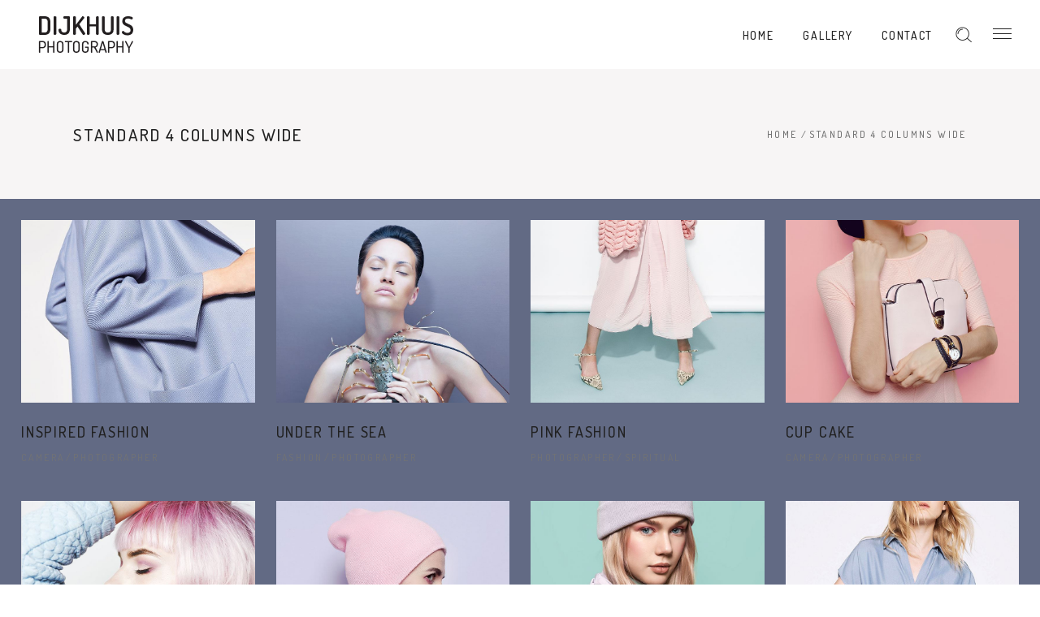

--- FILE ---
content_type: text/html; charset=UTF-8
request_url: https://dijkhuisphotography.com/standard-4-columns-fw/
body_size: 12501
content:
<!DOCTYPE html>
<html lang="nl-NL">
<head>
    
        <meta charset="UTF-8"/>
        <link rel="profile" href="https://gmpg.org/xfn/11"/>
        
                <meta name="viewport" content="width=device-width,initial-scale=1,user-scalable=yes">
        <title>Standard 4 Columns Wide &#8211; Dijkhuis Photography</title>
<meta name='robots' content='max-image-preview:large' />
	<style>img:is([sizes="auto" i], [sizes^="auto," i]) { contain-intrinsic-size: 3000px 1500px }</style>
	<link rel='dns-prefetch' href='//netdna.bootstrapcdn.com' />
<link rel='dns-prefetch' href='//fonts.googleapis.com' />
<link rel="alternate" type="application/rss+xml" title="Dijkhuis Photography &raquo; feed" href="https://dijkhuisphotography.com/feed/" />
<script type="text/javascript">
/* <![CDATA[ */
window._wpemojiSettings = {"baseUrl":"https:\/\/s.w.org\/images\/core\/emoji\/15.0.3\/72x72\/","ext":".png","svgUrl":"https:\/\/s.w.org\/images\/core\/emoji\/15.0.3\/svg\/","svgExt":".svg","source":{"concatemoji":"https:\/\/dijkhuisphotography.com\/wp-includes\/js\/wp-emoji-release.min.js?ver=6.7.4"}};
/*! This file is auto-generated */
!function(i,n){var o,s,e;function c(e){try{var t={supportTests:e,timestamp:(new Date).valueOf()};sessionStorage.setItem(o,JSON.stringify(t))}catch(e){}}function p(e,t,n){e.clearRect(0,0,e.canvas.width,e.canvas.height),e.fillText(t,0,0);var t=new Uint32Array(e.getImageData(0,0,e.canvas.width,e.canvas.height).data),r=(e.clearRect(0,0,e.canvas.width,e.canvas.height),e.fillText(n,0,0),new Uint32Array(e.getImageData(0,0,e.canvas.width,e.canvas.height).data));return t.every(function(e,t){return e===r[t]})}function u(e,t,n){switch(t){case"flag":return n(e,"\ud83c\udff3\ufe0f\u200d\u26a7\ufe0f","\ud83c\udff3\ufe0f\u200b\u26a7\ufe0f")?!1:!n(e,"\ud83c\uddfa\ud83c\uddf3","\ud83c\uddfa\u200b\ud83c\uddf3")&&!n(e,"\ud83c\udff4\udb40\udc67\udb40\udc62\udb40\udc65\udb40\udc6e\udb40\udc67\udb40\udc7f","\ud83c\udff4\u200b\udb40\udc67\u200b\udb40\udc62\u200b\udb40\udc65\u200b\udb40\udc6e\u200b\udb40\udc67\u200b\udb40\udc7f");case"emoji":return!n(e,"\ud83d\udc26\u200d\u2b1b","\ud83d\udc26\u200b\u2b1b")}return!1}function f(e,t,n){var r="undefined"!=typeof WorkerGlobalScope&&self instanceof WorkerGlobalScope?new OffscreenCanvas(300,150):i.createElement("canvas"),a=r.getContext("2d",{willReadFrequently:!0}),o=(a.textBaseline="top",a.font="600 32px Arial",{});return e.forEach(function(e){o[e]=t(a,e,n)}),o}function t(e){var t=i.createElement("script");t.src=e,t.defer=!0,i.head.appendChild(t)}"undefined"!=typeof Promise&&(o="wpEmojiSettingsSupports",s=["flag","emoji"],n.supports={everything:!0,everythingExceptFlag:!0},e=new Promise(function(e){i.addEventListener("DOMContentLoaded",e,{once:!0})}),new Promise(function(t){var n=function(){try{var e=JSON.parse(sessionStorage.getItem(o));if("object"==typeof e&&"number"==typeof e.timestamp&&(new Date).valueOf()<e.timestamp+604800&&"object"==typeof e.supportTests)return e.supportTests}catch(e){}return null}();if(!n){if("undefined"!=typeof Worker&&"undefined"!=typeof OffscreenCanvas&&"undefined"!=typeof URL&&URL.createObjectURL&&"undefined"!=typeof Blob)try{var e="postMessage("+f.toString()+"("+[JSON.stringify(s),u.toString(),p.toString()].join(",")+"));",r=new Blob([e],{type:"text/javascript"}),a=new Worker(URL.createObjectURL(r),{name:"wpTestEmojiSupports"});return void(a.onmessage=function(e){c(n=e.data),a.terminate(),t(n)})}catch(e){}c(n=f(s,u,p))}t(n)}).then(function(e){for(var t in e)n.supports[t]=e[t],n.supports.everything=n.supports.everything&&n.supports[t],"flag"!==t&&(n.supports.everythingExceptFlag=n.supports.everythingExceptFlag&&n.supports[t]);n.supports.everythingExceptFlag=n.supports.everythingExceptFlag&&!n.supports.flag,n.DOMReady=!1,n.readyCallback=function(){n.DOMReady=!0}}).then(function(){return e}).then(function(){var e;n.supports.everything||(n.readyCallback(),(e=n.source||{}).concatemoji?t(e.concatemoji):e.wpemoji&&e.twemoji&&(t(e.twemoji),t(e.wpemoji)))}))}((window,document),window._wpemojiSettings);
/* ]]> */
</script>
<style id='wp-emoji-styles-inline-css' type='text/css'>

	img.wp-smiley, img.emoji {
		display: inline !important;
		border: none !important;
		box-shadow: none !important;
		height: 1em !important;
		width: 1em !important;
		margin: 0 0.07em !important;
		vertical-align: -0.1em !important;
		background: none !important;
		padding: 0 !important;
	}
</style>
<link rel='stylesheet' id='wp-block-library-css' href='https://dijkhuisphotography.com/wp-includes/css/dist/block-library/style.min.css?ver=6.7.4' type='text/css' media='all' />
<style id='classic-theme-styles-inline-css' type='text/css'>
/*! This file is auto-generated */
.wp-block-button__link{color:#fff;background-color:#32373c;border-radius:9999px;box-shadow:none;text-decoration:none;padding:calc(.667em + 2px) calc(1.333em + 2px);font-size:1.125em}.wp-block-file__button{background:#32373c;color:#fff;text-decoration:none}
</style>
<style id='global-styles-inline-css' type='text/css'>
:root{--wp--preset--aspect-ratio--square: 1;--wp--preset--aspect-ratio--4-3: 4/3;--wp--preset--aspect-ratio--3-4: 3/4;--wp--preset--aspect-ratio--3-2: 3/2;--wp--preset--aspect-ratio--2-3: 2/3;--wp--preset--aspect-ratio--16-9: 16/9;--wp--preset--aspect-ratio--9-16: 9/16;--wp--preset--color--black: #000000;--wp--preset--color--cyan-bluish-gray: #abb8c3;--wp--preset--color--white: #ffffff;--wp--preset--color--pale-pink: #f78da7;--wp--preset--color--vivid-red: #cf2e2e;--wp--preset--color--luminous-vivid-orange: #ff6900;--wp--preset--color--luminous-vivid-amber: #fcb900;--wp--preset--color--light-green-cyan: #7bdcb5;--wp--preset--color--vivid-green-cyan: #00d084;--wp--preset--color--pale-cyan-blue: #8ed1fc;--wp--preset--color--vivid-cyan-blue: #0693e3;--wp--preset--color--vivid-purple: #9b51e0;--wp--preset--gradient--vivid-cyan-blue-to-vivid-purple: linear-gradient(135deg,rgba(6,147,227,1) 0%,rgb(155,81,224) 100%);--wp--preset--gradient--light-green-cyan-to-vivid-green-cyan: linear-gradient(135deg,rgb(122,220,180) 0%,rgb(0,208,130) 100%);--wp--preset--gradient--luminous-vivid-amber-to-luminous-vivid-orange: linear-gradient(135deg,rgba(252,185,0,1) 0%,rgba(255,105,0,1) 100%);--wp--preset--gradient--luminous-vivid-orange-to-vivid-red: linear-gradient(135deg,rgba(255,105,0,1) 0%,rgb(207,46,46) 100%);--wp--preset--gradient--very-light-gray-to-cyan-bluish-gray: linear-gradient(135deg,rgb(238,238,238) 0%,rgb(169,184,195) 100%);--wp--preset--gradient--cool-to-warm-spectrum: linear-gradient(135deg,rgb(74,234,220) 0%,rgb(151,120,209) 20%,rgb(207,42,186) 40%,rgb(238,44,130) 60%,rgb(251,105,98) 80%,rgb(254,248,76) 100%);--wp--preset--gradient--blush-light-purple: linear-gradient(135deg,rgb(255,206,236) 0%,rgb(152,150,240) 100%);--wp--preset--gradient--blush-bordeaux: linear-gradient(135deg,rgb(254,205,165) 0%,rgb(254,45,45) 50%,rgb(107,0,62) 100%);--wp--preset--gradient--luminous-dusk: linear-gradient(135deg,rgb(255,203,112) 0%,rgb(199,81,192) 50%,rgb(65,88,208) 100%);--wp--preset--gradient--pale-ocean: linear-gradient(135deg,rgb(255,245,203) 0%,rgb(182,227,212) 50%,rgb(51,167,181) 100%);--wp--preset--gradient--electric-grass: linear-gradient(135deg,rgb(202,248,128) 0%,rgb(113,206,126) 100%);--wp--preset--gradient--midnight: linear-gradient(135deg,rgb(2,3,129) 0%,rgb(40,116,252) 100%);--wp--preset--font-size--small: 13px;--wp--preset--font-size--medium: 20px;--wp--preset--font-size--large: 36px;--wp--preset--font-size--x-large: 42px;--wp--preset--spacing--20: 0.44rem;--wp--preset--spacing--30: 0.67rem;--wp--preset--spacing--40: 1rem;--wp--preset--spacing--50: 1.5rem;--wp--preset--spacing--60: 2.25rem;--wp--preset--spacing--70: 3.38rem;--wp--preset--spacing--80: 5.06rem;--wp--preset--shadow--natural: 6px 6px 9px rgba(0, 0, 0, 0.2);--wp--preset--shadow--deep: 12px 12px 50px rgba(0, 0, 0, 0.4);--wp--preset--shadow--sharp: 6px 6px 0px rgba(0, 0, 0, 0.2);--wp--preset--shadow--outlined: 6px 6px 0px -3px rgba(255, 255, 255, 1), 6px 6px rgba(0, 0, 0, 1);--wp--preset--shadow--crisp: 6px 6px 0px rgba(0, 0, 0, 1);}:where(.is-layout-flex){gap: 0.5em;}:where(.is-layout-grid){gap: 0.5em;}body .is-layout-flex{display: flex;}.is-layout-flex{flex-wrap: wrap;align-items: center;}.is-layout-flex > :is(*, div){margin: 0;}body .is-layout-grid{display: grid;}.is-layout-grid > :is(*, div){margin: 0;}:where(.wp-block-columns.is-layout-flex){gap: 2em;}:where(.wp-block-columns.is-layout-grid){gap: 2em;}:where(.wp-block-post-template.is-layout-flex){gap: 1.25em;}:where(.wp-block-post-template.is-layout-grid){gap: 1.25em;}.has-black-color{color: var(--wp--preset--color--black) !important;}.has-cyan-bluish-gray-color{color: var(--wp--preset--color--cyan-bluish-gray) !important;}.has-white-color{color: var(--wp--preset--color--white) !important;}.has-pale-pink-color{color: var(--wp--preset--color--pale-pink) !important;}.has-vivid-red-color{color: var(--wp--preset--color--vivid-red) !important;}.has-luminous-vivid-orange-color{color: var(--wp--preset--color--luminous-vivid-orange) !important;}.has-luminous-vivid-amber-color{color: var(--wp--preset--color--luminous-vivid-amber) !important;}.has-light-green-cyan-color{color: var(--wp--preset--color--light-green-cyan) !important;}.has-vivid-green-cyan-color{color: var(--wp--preset--color--vivid-green-cyan) !important;}.has-pale-cyan-blue-color{color: var(--wp--preset--color--pale-cyan-blue) !important;}.has-vivid-cyan-blue-color{color: var(--wp--preset--color--vivid-cyan-blue) !important;}.has-vivid-purple-color{color: var(--wp--preset--color--vivid-purple) !important;}.has-black-background-color{background-color: var(--wp--preset--color--black) !important;}.has-cyan-bluish-gray-background-color{background-color: var(--wp--preset--color--cyan-bluish-gray) !important;}.has-white-background-color{background-color: var(--wp--preset--color--white) !important;}.has-pale-pink-background-color{background-color: var(--wp--preset--color--pale-pink) !important;}.has-vivid-red-background-color{background-color: var(--wp--preset--color--vivid-red) !important;}.has-luminous-vivid-orange-background-color{background-color: var(--wp--preset--color--luminous-vivid-orange) !important;}.has-luminous-vivid-amber-background-color{background-color: var(--wp--preset--color--luminous-vivid-amber) !important;}.has-light-green-cyan-background-color{background-color: var(--wp--preset--color--light-green-cyan) !important;}.has-vivid-green-cyan-background-color{background-color: var(--wp--preset--color--vivid-green-cyan) !important;}.has-pale-cyan-blue-background-color{background-color: var(--wp--preset--color--pale-cyan-blue) !important;}.has-vivid-cyan-blue-background-color{background-color: var(--wp--preset--color--vivid-cyan-blue) !important;}.has-vivid-purple-background-color{background-color: var(--wp--preset--color--vivid-purple) !important;}.has-black-border-color{border-color: var(--wp--preset--color--black) !important;}.has-cyan-bluish-gray-border-color{border-color: var(--wp--preset--color--cyan-bluish-gray) !important;}.has-white-border-color{border-color: var(--wp--preset--color--white) !important;}.has-pale-pink-border-color{border-color: var(--wp--preset--color--pale-pink) !important;}.has-vivid-red-border-color{border-color: var(--wp--preset--color--vivid-red) !important;}.has-luminous-vivid-orange-border-color{border-color: var(--wp--preset--color--luminous-vivid-orange) !important;}.has-luminous-vivid-amber-border-color{border-color: var(--wp--preset--color--luminous-vivid-amber) !important;}.has-light-green-cyan-border-color{border-color: var(--wp--preset--color--light-green-cyan) !important;}.has-vivid-green-cyan-border-color{border-color: var(--wp--preset--color--vivid-green-cyan) !important;}.has-pale-cyan-blue-border-color{border-color: var(--wp--preset--color--pale-cyan-blue) !important;}.has-vivid-cyan-blue-border-color{border-color: var(--wp--preset--color--vivid-cyan-blue) !important;}.has-vivid-purple-border-color{border-color: var(--wp--preset--color--vivid-purple) !important;}.has-vivid-cyan-blue-to-vivid-purple-gradient-background{background: var(--wp--preset--gradient--vivid-cyan-blue-to-vivid-purple) !important;}.has-light-green-cyan-to-vivid-green-cyan-gradient-background{background: var(--wp--preset--gradient--light-green-cyan-to-vivid-green-cyan) !important;}.has-luminous-vivid-amber-to-luminous-vivid-orange-gradient-background{background: var(--wp--preset--gradient--luminous-vivid-amber-to-luminous-vivid-orange) !important;}.has-luminous-vivid-orange-to-vivid-red-gradient-background{background: var(--wp--preset--gradient--luminous-vivid-orange-to-vivid-red) !important;}.has-very-light-gray-to-cyan-bluish-gray-gradient-background{background: var(--wp--preset--gradient--very-light-gray-to-cyan-bluish-gray) !important;}.has-cool-to-warm-spectrum-gradient-background{background: var(--wp--preset--gradient--cool-to-warm-spectrum) !important;}.has-blush-light-purple-gradient-background{background: var(--wp--preset--gradient--blush-light-purple) !important;}.has-blush-bordeaux-gradient-background{background: var(--wp--preset--gradient--blush-bordeaux) !important;}.has-luminous-dusk-gradient-background{background: var(--wp--preset--gradient--luminous-dusk) !important;}.has-pale-ocean-gradient-background{background: var(--wp--preset--gradient--pale-ocean) !important;}.has-electric-grass-gradient-background{background: var(--wp--preset--gradient--electric-grass) !important;}.has-midnight-gradient-background{background: var(--wp--preset--gradient--midnight) !important;}.has-small-font-size{font-size: var(--wp--preset--font-size--small) !important;}.has-medium-font-size{font-size: var(--wp--preset--font-size--medium) !important;}.has-large-font-size{font-size: var(--wp--preset--font-size--large) !important;}.has-x-large-font-size{font-size: var(--wp--preset--font-size--x-large) !important;}
:where(.wp-block-post-template.is-layout-flex){gap: 1.25em;}:where(.wp-block-post-template.is-layout-grid){gap: 1.25em;}
:where(.wp-block-columns.is-layout-flex){gap: 2em;}:where(.wp-block-columns.is-layout-grid){gap: 2em;}
:root :where(.wp-block-pullquote){font-size: 1.5em;line-height: 1.6;}
</style>
<link rel='stylesheet' id='contact-form-7-css' href='https://dijkhuisphotography.com/wp-content/plugins/contact-form-7/includes/css/styles.css?ver=6.1.4' type='text/css' media='all' />
<link rel='stylesheet' id='prettyphoto-css' href='https://dijkhuisphotography.com/wp-content/plugins/js_composer/assets/lib/prettyphoto/css/prettyPhoto.min.css?ver=5.4.2' type='text/css' media='all' />
<link rel='stylesheet' id='fancybox-css' href='https://dijkhuisphotography.com/wp-content/plugins/radykal-fancy-gallery/fancybox/jquery.fancybox.css?ver=6.7.4' type='text/css' media='all' />
<link rel='stylesheet' id='fancybox-buttons-css' href='https://dijkhuisphotography.com/wp-content/plugins/radykal-fancy-gallery/fancybox/helpers/jquery.fancybox-buttons.css?ver=6.7.4' type='text/css' media='all' />
<link rel='stylesheet' id='fancybox-thumbs-css' href='https://dijkhuisphotography.com/wp-content/plugins/radykal-fancy-gallery/fancybox/helpers/jquery.fancybox-thumbs.css?ver=6.7.4' type='text/css' media='all' />
<link rel='stylesheet' id='mejs-css' href='https://dijkhuisphotography.com/wp-content/plugins/radykal-fancy-gallery/mejs/mediaelementplayer.css?ver=6.7.4' type='text/css' media='all' />
<link rel='stylesheet' id='mejs-skins-css' href='https://dijkhuisphotography.com/wp-content/plugins/radykal-fancy-gallery/mejs/mejs-skins.css?ver=6.7.4' type='text/css' media='all' />
<link rel='stylesheet' id='font-awesome-4-css' href='//netdna.bootstrapcdn.com/font-awesome/4.0.1/css/font-awesome.css?ver=4.0.1' type='text/css' media='all' />
<link rel='stylesheet' id='radykal-fancy-gallery-css' href='https://dijkhuisphotography.com/wp-content/plugins/radykal-fancy-gallery/css/jquery.fancygallery.css?ver=2.3.4' type='text/css' media='all' />
<link rel='stylesheet' id='rs-plugin-settings-css' href='https://dijkhuisphotography.com/wp-content/plugins/revslider/public/assets/css/settings.css?ver=5.4.6' type='text/css' media='all' />
<style id='rs-plugin-settings-inline-css' type='text/css'>
#rs-demo-id {}
</style>
<link rel='stylesheet' id='azalea_eltdf_default_style-css' href='https://dijkhuisphotography.com/wp-content/themes/azaleawp/style.css?ver=6.7.4' type='text/css' media='all' />
<link rel='stylesheet' id='azalea_eltdf_modules-css' href='https://dijkhuisphotography.com/wp-content/themes/azaleawp/assets/css/modules.min.css?ver=6.7.4' type='text/css' media='all' />
<style id='azalea_eltdf_modules-inline-css' type='text/css'>
/* generated in /home/dijkhuis/domains/dijkhuisphotography.com/public_html/wp-content/themes/azaleawp/framework/admin/options/general/map.php azalea_eltdf_page_general_style function */
.page-id-2179.eltdf-boxed .eltdf-wrapper { background-attachment: fixed;}


@media only screen and (max-width: 1024px) {
body.single.postid-680 .eltdf-content .eltdf-content-inner>.eltdf-full-width>.eltdf-full-width-inner {
    padding-top: 0px!important;
}
}
</style>
<link rel='stylesheet' id='eltdf_font_awesome-css' href='https://dijkhuisphotography.com/wp-content/themes/azaleawp/assets/css/font-awesome/css/font-awesome.min.css?ver=6.7.4' type='text/css' media='all' />
<link rel='stylesheet' id='eltdf_font_elegant-css' href='https://dijkhuisphotography.com/wp-content/themes/azaleawp/assets/css/elegant-icons/style.min.css?ver=6.7.4' type='text/css' media='all' />
<link rel='stylesheet' id='eltdf_ion_icons-css' href='https://dijkhuisphotography.com/wp-content/themes/azaleawp/assets/css/ion-icons/css/ionicons.min.css?ver=6.7.4' type='text/css' media='all' />
<link rel='stylesheet' id='eltdf_linea_icons-css' href='https://dijkhuisphotography.com/wp-content/themes/azaleawp/assets/css/linea-icons/style.css?ver=6.7.4' type='text/css' media='all' />
<link rel='stylesheet' id='mediaelement-css' href='https://dijkhuisphotography.com/wp-includes/js/mediaelement/mediaelementplayer-legacy.min.css?ver=4.2.17' type='text/css' media='all' />
<link rel='stylesheet' id='wp-mediaelement-css' href='https://dijkhuisphotography.com/wp-includes/js/mediaelement/wp-mediaelement.min.css?ver=6.7.4' type='text/css' media='all' />
<link rel='stylesheet' id='azalea_eltdf_style_dynamic-css' href='https://dijkhuisphotography.com/wp-content/themes/azaleawp/assets/css/style_dynamic.css?ver=1741775086' type='text/css' media='all' />
<link rel='stylesheet' id='azalea_eltdf_modules_responsive-css' href='https://dijkhuisphotography.com/wp-content/themes/azaleawp/assets/css/modules-responsive.min.css?ver=6.7.4' type='text/css' media='all' />
<link rel='stylesheet' id='azalea_eltdf_style_dynamic_responsive-css' href='https://dijkhuisphotography.com/wp-content/themes/azaleawp/assets/css/style_dynamic_responsive.css?ver=1741775086' type='text/css' media='all' />
<link rel='stylesheet' id='js_composer_front-css' href='https://dijkhuisphotography.com/wp-content/plugins/js_composer/assets/css/js_composer.min.css?ver=5.4.2' type='text/css' media='all' />
<link rel='stylesheet' id='azalea_eltdf_google_fonts-css' href='https://fonts.googleapis.com/css?family=Dosis%3A300%2C400%2C500%2C600%2C700&#038;subset=latin-ext&#038;ver=1.0.0' type='text/css' media='all' />
<script type="text/javascript" src="https://dijkhuisphotography.com/wp-includes/js/jquery/jquery.min.js?ver=3.7.1" id="jquery-core-js"></script>
<script type="text/javascript" src="https://dijkhuisphotography.com/wp-includes/js/jquery/jquery-migrate.min.js?ver=3.4.1" id="jquery-migrate-js"></script>
<script type="text/javascript" src="https://dijkhuisphotography.com/wp-content/plugins/revslider/public/assets/js/jquery.themepunch.tools.min.js?ver=5.4.6" id="tp-tools-js"></script>
<script type="text/javascript" src="https://dijkhuisphotography.com/wp-content/plugins/revslider/public/assets/js/jquery.themepunch.revolution.min.js?ver=5.4.6" id="revmin-js"></script>
<link rel="https://api.w.org/" href="https://dijkhuisphotography.com/wp-json/" /><link rel="alternate" title="JSON" type="application/json" href="https://dijkhuisphotography.com/wp-json/wp/v2/pages/2179" /><link rel="EditURI" type="application/rsd+xml" title="RSD" href="https://dijkhuisphotography.com/xmlrpc.php?rsd" />
<meta name="generator" content="WordPress 6.7.4" />
<link rel="canonical" href="https://dijkhuisphotography.com/standard-4-columns-fw/" />
<link rel='shortlink' href='https://dijkhuisphotography.com/?p=2179' />
<link rel="alternate" title="oEmbed (JSON)" type="application/json+oembed" href="https://dijkhuisphotography.com/wp-json/oembed/1.0/embed?url=https%3A%2F%2Fdijkhuisphotography.com%2Fstandard-4-columns-fw%2F" />
<link rel="alternate" title="oEmbed (XML)" type="text/xml+oembed" href="https://dijkhuisphotography.com/wp-json/oembed/1.0/embed?url=https%3A%2F%2Fdijkhuisphotography.com%2Fstandard-4-columns-fw%2F&#038;format=xml" />
<link rel="icon" type="image/png" sizes="16x16" href="" />
<link rel="icon" type="image/png" sizes="32x32" href="" />
<link rel="icon" type="image/png" sizes="96x96" href="" />
<link rel="apple-touch-icon" type="image/png" sizes="57x57" href="/wp-content/uploads/2015/10/apple-touch-icon-57x57.png" />
<link rel="apple-touch-icon" type="image/png" sizes="60x60" href="/wp-content/uploads/2015/10/apple-touch-icon-60x60.png" />
<link rel="apple-touch-icon" type="image/png" sizes="72x72" href="/wp-content/uploads/2015/10/apple-touch-icon-72x72.png" />
<link rel="apple-touch-icon" type="image/png" sizes="76x76" href="/wp-content/uploads/2015/10/apple-touch-icon-76x76.png" />
<link rel="apple-touch-icon" type="image/png" sizes="114x114" href="/wp-content/uploads/2015/10/apple-touch-icon-114x114.png" />
<link rel="apple-touch-icon" type="image/png" sizes="120x120" href="/wp-content/uploads/2015/10/apple-touch-icon-120x120.png" />
<link rel="apple-touch-icon" type="image/png" sizes="144x144" href="/wp-content/uploads/2015/10/apple-touch-icon-144x144.png" />
<link rel="apple-touch-icon" type="image/png" sizes="152x152" href="/wp-content/uploads/2015/10/apple-touch-icon-152x152.png" />
<link rel="apple-touch-icon" type="image/png" sizes="180x180" href="/wp-content/uploads/2015/10/apple-touch-icon-180x180.png" />
<meta name="theme-color" content="">
<link rel="icon" type="image/png" sizes="192x192" href="/wp-content/uploads/2015/10/android-chrome-192x192.png" />
<link rel="manifest" href="/wp-content/uploads/2015/10/manifest.json" />
<meta name="msapplication-TileColor" content="#da532c">
<meta name="msapplication-TileImage" content="/wp-content/uploads/2015/10/mstile-144x144.png">
<meta name="msapplication-config" content="/wp-content/uploads/2015/10/browserconfig.xml">
<meta name="generator" content="Powered by WPBakery Page Builder - drag and drop page builder for WordPress."/>
<!--[if lte IE 9]><link rel="stylesheet" type="text/css" href="https://dijkhuisphotography.com/wp-content/plugins/js_composer/assets/css/vc_lte_ie9.min.css" media="screen"><![endif]--><meta name="generator" content="Powered by Slider Revolution 5.4.6 - responsive, Mobile-Friendly Slider Plugin for WordPress with comfortable drag and drop interface." />
<script type="text/javascript">function setREVStartSize(e){
				try{ var i=jQuery(window).width(),t=9999,r=0,n=0,l=0,f=0,s=0,h=0;					
					if(e.responsiveLevels&&(jQuery.each(e.responsiveLevels,function(e,f){f>i&&(t=r=f,l=e),i>f&&f>r&&(r=f,n=e)}),t>r&&(l=n)),f=e.gridheight[l]||e.gridheight[0]||e.gridheight,s=e.gridwidth[l]||e.gridwidth[0]||e.gridwidth,h=i/s,h=h>1?1:h,f=Math.round(h*f),"fullscreen"==e.sliderLayout){var u=(e.c.width(),jQuery(window).height());if(void 0!=e.fullScreenOffsetContainer){var c=e.fullScreenOffsetContainer.split(",");if (c) jQuery.each(c,function(e,i){u=jQuery(i).length>0?u-jQuery(i).outerHeight(!0):u}),e.fullScreenOffset.split("%").length>1&&void 0!=e.fullScreenOffset&&e.fullScreenOffset.length>0?u-=jQuery(window).height()*parseInt(e.fullScreenOffset,0)/100:void 0!=e.fullScreenOffset&&e.fullScreenOffset.length>0&&(u-=parseInt(e.fullScreenOffset,0))}f=u}else void 0!=e.minHeight&&f<e.minHeight&&(f=e.minHeight);e.c.closest(".rev_slider_wrapper").css({height:f})					
				}catch(d){console.log("Failure at Presize of Slider:"+d)}
			};</script>
<style type="text/css" data-type="vc_shortcodes-custom-css">.vc_custom_1489399981359{padding-top: 26px !important;padding-right: 26px !important;padding-left: 26px !important;}</style><noscript><style type="text/css"> .wpb_animate_when_almost_visible { opacity: 1; }</style></noscript></head>
<body class="page-template page-template-full-width page-template-full-width-php page page-id-2179 eltd-core-1.0.1 azaleawp-ver-1.1 eltdf-smooth-page-transitions eltdf-smooth-page-transitions-fadeout eltdf-grid-1300 eltdf-sticky-header-on-scroll-up eltdf-dropdown-animate-height eltdf-header-standard eltdf-menu-area-shadow-disable eltdf-menu-area-in-grid-shadow-disable eltdf-menu-area-border-disable eltdf-menu-area-in-grid-border-disable eltdf-logo-area-border-disable eltdf-logo-area-in-grid-border-disable eltdf-header-vertical-shadow-disable eltdf-header-vertical-border-disable eltdf-side-menu-slide-from-right eltdf-default-mobile-header eltdf-sticky-up-mobile-header wpb-js-composer js-comp-ver-5.4.2 vc_responsive eltdf-fullscreen-search eltdf-search-fade" itemscope itemtype="https://schema.org/WebPage">
    <section class="eltdf-side-menu">
	<div class="eltdf-close-side-menu-holder">
		<a class="eltdf-close-side-menu" href="#" target="_self">
			<span class="icon-arrows-remove"></span>
		</a>
	</div>
	<div class="widget eltdf-separator-widget"><div class="eltdf-separator-holder clearfix  eltdf-separator-left eltdf-separator-normal">
	<div class="eltdf-separator" style="border-color: #ddb0b7;border-style: solid;width: 54px;border-bottom-width: 2px;margin-bottom: 19px"></div>
</div>
</div><div class="widget eltdf-separator-widget"><div class="eltdf-separator-holder clearfix  eltdf-separator-center eltdf-separator-normal">
	<div class="eltdf-separator" style="border-style: solid;border-bottom-width: 29px"></div>
</div>
</div><div id="eltdf_instagram_widget-9" class="widget eltdf-sidearea widget_eltdf_instagram_widget"><div class="eltdf-widget-title-holder"><h4 class="eltdf-widget-title">Follow me on instagram</h4></div></div><div class="widget eltdf-separator-widget"><div class="eltdf-separator-holder clearfix  eltdf-separator-left eltdf-separator-normal">
	<div class="eltdf-separator" style="border-color: #ddb0b7;border-style: solid;width: 54px;border-bottom-width: 2px;margin-top: 0px;margin-bottom: 18px"></div>
</div>
</div><div class="widget eltdf-separator-widget"><div class="eltdf-separator-holder clearfix  eltdf-separator-center eltdf-separator-normal">
	<div class="eltdf-separator" style="border-style: solid;border-bottom-width: 11px;margin-top: 0px;margin-bottom: 0px"></div>
</div>
</div><div class="widget eltdf-separator-widget"><div class="eltdf-separator-holder clearfix  eltdf-separator-center eltdf-separator-normal">
	<div class="eltdf-separator" style="border-style: solid;border-bottom-width: 11px;margin-top: 0px;margin-bottom: 0px"></div>
</div>
</div><div class="widget eltdf-separator-widget"><div class="eltdf-separator-holder clearfix  eltdf-separator-center eltdf-separator-normal">
	<div class="eltdf-separator" style="border-style: solid;border-bottom-width: 11px;margin-top: 0px;margin-bottom: 0px"></div>
</div>
</div></section>
    <div class="eltdf-wrapper">
        <div class="eltdf-wrapper-inner">
            <div class="eltdf-fullscreen-search-holder">
	<div class="eltdf-fullscreen-search-close-container">
		<div class="eltdf-search-close-holder">
			<a class="eltdf-fullscreen-search-close" href="javascript:void(0)">
				<span class="icon-arrows-remove"></span>
			</a>
		</div>
	</div>
	<div class="eltdf-fullscreen-search-table">
		<div class="eltdf-fullscreen-search-cell">
			<div class="eltdf-fullscreen-search-inner">
				<form action="https://dijkhuisphotography.com/" class="eltdf-fullscreen-search-form" method="get">
					<div class="eltdf-form-holder">
						<div class="eltdf-form-holder-inner">
							<div class="eltdf-field-holder">
								<input type="text"  placeholder="Search for..." name="s" class="eltdf-search-field" autocomplete="off" />
							</div>
							<button type="submit" class="eltdf-search-submit"><span class="icon_search "></span></button>
							<div class="eltdf-line"></div>
						</div>
					</div>
				</form>
			</div>
		</div>
	</div>
</div>
<header class="eltdf-page-header">
		
				
	<div class="eltdf-menu-area">
				
				
			<div class="eltdf-vertical-align-containers">
				<div class="eltdf-position-left">
					<div class="eltdf-position-left-inner">
						

<div class="eltdf-logo-wrapper">
    <a itemprop="url" href="https://dijkhuisphotography.com/" style="height: 50px;">
        <img itemprop="image" class="eltdf-normal-logo" src="https://dijkhuisphotography.com/wp-content/uploads/2018/03/Logo2.png" width="272" height="100"  alt="logo"/>
        <img itemprop="image" class="eltdf-dark-logo" src="https://dijkhuisphotography.com/wp-content/uploads/2018/03/Logo2.png" width="272" height="100"  alt="dark logo"/>        <img itemprop="image" class="eltdf-light-logo" src="https://dijkhuisphotography.com/wp-content/uploads/2018/03/Logo2_wit.png" width="272" height="100"  alt="light logo"/>    </a>
</div>

					</div>
				</div>
				<div class="eltdf-position-right">
					<div class="eltdf-position-right-inner">
						
<nav class="eltdf-main-menu eltdf-drop-down eltdf-default-nav">
    <ul id="menu-main-menu" class="clearfix"><li id="nav-menu-item-3199" class="menu-item menu-item-type-post_type menu-item-object-page menu-item-home  narrow"><a href="https://dijkhuisphotography.com/" class=""><span class="item_outer"><span class="item_text">Home</span></span></a></li>
<li id="nav-menu-item-3212" class="menu-item menu-item-type-post_type menu-item-object-page menu-item-has-children  has_sub narrow"><a href="https://dijkhuisphotography.com/gallery/" class=""><span class="item_outer"><span class="item_text">Gallery</span><i class="eltdf-menu-arrow fa fa-angle-down"></i></span></a>
<div class="second"><div class="inner"><ul>
	<li id="nav-menu-item-3213" class="menu-item menu-item-type-post_type menu-item-object-page "><a href="https://dijkhuisphotography.com/gallery/iceland/" class=""><span class="item_outer"><span class="item_text">Iceland</span></span></a></li>
	<li id="nav-menu-item-3214" class="menu-item menu-item-type-post_type menu-item-object-page "><a href="https://dijkhuisphotography.com/gallery/holland/" class=""><span class="item_outer"><span class="item_text">Holland</span></span></a></li>
	<li id="nav-menu-item-3215" class="menu-item menu-item-type-post_type menu-item-object-page "><a href="https://dijkhuisphotography.com/gallery/portrait/" class=""><span class="item_outer"><span class="item_text">Portrait</span></span></a></li>
	<li id="nav-menu-item-3216" class="menu-item menu-item-type-post_type menu-item-object-page "><a href="https://dijkhuisphotography.com/gallery/seasons/" class=""><span class="item_outer"><span class="item_text">Seasons</span></span></a></li>
	<li id="nav-menu-item-3217" class="menu-item menu-item-type-post_type menu-item-object-page "><a href="https://dijkhuisphotography.com/gallery/travel/" class=""><span class="item_outer"><span class="item_text">Travel</span></span></a></li>
	<li id="nav-menu-item-3218" class="menu-item menu-item-type-post_type menu-item-object-page "><a href="https://dijkhuisphotography.com/gallery/flowers/" class=""><span class="item_outer"><span class="item_text">Flowers</span></span></a></li>
</ul></div></div>
</li>
<li id="nav-menu-item-3201" class="menu-item menu-item-type-post_type menu-item-object-page  narrow"><a href="https://dijkhuisphotography.com/contact/" class=""><span class="item_outer"><span class="item_text">Contact</span></span></a></li>
</ul></nav>

						
	    <a  		    class="eltdf-search-opener eltdf-icon-has-hover" href="javascript:void(0)">
            <span class="eltdf-search-opener-wrapper">
                					<span><img class="eltdf-search-image" alt="search-opener" src="https://dijkhuisphotography.com/wp-content/uploads/2018/01/search.png"/>
					<img class="eltdf-search-image-light" alt="search-opener" src="https://dijkhuisphotography.com/wp-content/uploads/2018/01/search-light.png"/></span>
					                        </span>
	    </a>
    		<a class="eltdf-side-menu-button-opener eltdf-icon-has-hover"  href="javascript:void(0)" >
						<span class="eltdf-side-menu-lines">
        		<span class="eltdf-side-menu-line eltdf-line-1"></span>
        		<span class="eltdf-side-menu-line eltdf-line-2"></span>
                <span class="eltdf-side-menu-line eltdf-line-3"></span>
        	</span>
		</a>
						</div>
				</div>
			</div>
			
			</div>
			
		
	
<div class="eltdf-sticky-header">
        <div class="eltdf-sticky-holder">
                    <div class=" eltdf-vertical-align-containers">
                <div class="eltdf-position-left">
                    <div class="eltdf-position-left-inner">
                        

<div class="eltdf-logo-wrapper">
    <a itemprop="url" href="https://dijkhuisphotography.com/" style="height: 50px;">
        <img itemprop="image" class="eltdf-normal-logo" src="https://dijkhuisphotography.com/wp-content/uploads/2018/03/Logo2.png" width="272" height="100"  alt="logo"/>
        <img itemprop="image" class="eltdf-dark-logo" src="https://dijkhuisphotography.com/wp-content/uploads/2018/03/Logo2.png" width="272" height="100"  alt="dark logo"/>        <img itemprop="image" class="eltdf-light-logo" src="https://dijkhuisphotography.com/wp-content/uploads/2018/03/Logo2_wit.png" width="272" height="100"  alt="light logo"/>    </a>
</div>

                    </div>
                </div>
                <div class="eltdf-position-right">
                    <div class="eltdf-position-right-inner">
						
<nav class="eltdf-main-menu eltdf-drop-down eltdf-sticky-nav">
    <ul id="menu-main-menu-1" class="clearfix"><li id="sticky-nav-menu-item-3199" class="menu-item menu-item-type-post_type menu-item-object-page menu-item-home  narrow"><a href="https://dijkhuisphotography.com/" class=""><span class="item_outer"><span class="item_text">Home</span><span class="plus"></span></span></a></li>
<li id="sticky-nav-menu-item-3212" class="menu-item menu-item-type-post_type menu-item-object-page menu-item-has-children  has_sub narrow"><a href="https://dijkhuisphotography.com/gallery/" class=""><span class="item_outer"><span class="item_text">Gallery</span><span class="plus"></span><i class="eltdf-menu-arrow fa fa-angle-down"></i></span></a>
<div class="second"><div class="inner"><ul>
	<li id="sticky-nav-menu-item-3213" class="menu-item menu-item-type-post_type menu-item-object-page "><a href="https://dijkhuisphotography.com/gallery/iceland/" class=""><span class="item_outer"><span class="item_text">Iceland</span><span class="plus"></span></span></a></li>
	<li id="sticky-nav-menu-item-3214" class="menu-item menu-item-type-post_type menu-item-object-page "><a href="https://dijkhuisphotography.com/gallery/holland/" class=""><span class="item_outer"><span class="item_text">Holland</span><span class="plus"></span></span></a></li>
	<li id="sticky-nav-menu-item-3215" class="menu-item menu-item-type-post_type menu-item-object-page "><a href="https://dijkhuisphotography.com/gallery/portrait/" class=""><span class="item_outer"><span class="item_text">Portrait</span><span class="plus"></span></span></a></li>
	<li id="sticky-nav-menu-item-3216" class="menu-item menu-item-type-post_type menu-item-object-page "><a href="https://dijkhuisphotography.com/gallery/seasons/" class=""><span class="item_outer"><span class="item_text">Seasons</span><span class="plus"></span></span></a></li>
	<li id="sticky-nav-menu-item-3217" class="menu-item menu-item-type-post_type menu-item-object-page "><a href="https://dijkhuisphotography.com/gallery/travel/" class=""><span class="item_outer"><span class="item_text">Travel</span><span class="plus"></span></span></a></li>
	<li id="sticky-nav-menu-item-3218" class="menu-item menu-item-type-post_type menu-item-object-page "><a href="https://dijkhuisphotography.com/gallery/flowers/" class=""><span class="item_outer"><span class="item_text">Flowers</span><span class="plus"></span></span></a></li>
</ul></div></div>
</li>
<li id="sticky-nav-menu-item-3201" class="menu-item menu-item-type-post_type menu-item-object-page  narrow"><a href="https://dijkhuisphotography.com/contact/" class=""><span class="item_outer"><span class="item_text">Contact</span><span class="plus"></span></span></a></li>
</ul></nav>

						                    </div>
                </div>
            </div>
                </div>
	</div>

	
	</header>


<header class="eltdf-mobile-header">
		
	<div class="eltdf-mobile-header-inner">
		<div class="eltdf-mobile-header-holder">
			<div class="eltdf-grid">
				<div class="eltdf-vertical-align-containers">
					<div class="eltdf-vertical-align-containers">
													<div class="eltdf-mobile-menu-opener">
								<a href="javascript:void(0)">
									<span class="eltdf-mobile-menu-icon">
										<i class="fa fa-bars" aria-hidden="true"></i>
									</span>
																	</a>
							</div>
												<div class="eltdf-position-center">
							<div class="eltdf-position-center-inner">
								

<div class="eltdf-mobile-logo-wrapper">
    <a itemprop="url" href="https://dijkhuisphotography.com/" style="height: 50px">
        <img itemprop="image" src="https://dijkhuisphotography.com/wp-content/uploads/2018/03/Logo2.png" width="272" height="100"  alt="Mobile Logo"/>
    </a>
</div>

							</div>
						</div>
						<div class="eltdf-position-right">
							<div class="eltdf-position-right-inner">
															</div>
						</div>
					</div>
				</div>
			</div>
		</div>
		
<nav class="eltdf-mobile-nav">
    <div class="eltdf-grid">
        <ul id="menu-main-menu-2" class=""><li id="mobile-menu-item-3199" class="menu-item menu-item-type-post_type menu-item-object-page menu-item-home "><a href="https://dijkhuisphotography.com/" class=""><span>Home</span></a></li>
<li id="mobile-menu-item-3212" class="menu-item menu-item-type-post_type menu-item-object-page menu-item-has-children  has_sub"><a href="https://dijkhuisphotography.com/gallery/" class=""><span>Gallery</span></a><span class="mobile_arrow"><i class="eltdf-sub-arrow fa fa-angle-right"></i><i class="fa fa-angle-down"></i></span>
<ul class="sub_menu">
	<li id="mobile-menu-item-3213" class="menu-item menu-item-type-post_type menu-item-object-page "><a href="https://dijkhuisphotography.com/gallery/iceland/" class=""><span>Iceland</span></a></li>
	<li id="mobile-menu-item-3214" class="menu-item menu-item-type-post_type menu-item-object-page "><a href="https://dijkhuisphotography.com/gallery/holland/" class=""><span>Holland</span></a></li>
	<li id="mobile-menu-item-3215" class="menu-item menu-item-type-post_type menu-item-object-page "><a href="https://dijkhuisphotography.com/gallery/portrait/" class=""><span>Portrait</span></a></li>
	<li id="mobile-menu-item-3216" class="menu-item menu-item-type-post_type menu-item-object-page "><a href="https://dijkhuisphotography.com/gallery/seasons/" class=""><span>Seasons</span></a></li>
	<li id="mobile-menu-item-3217" class="menu-item menu-item-type-post_type menu-item-object-page "><a href="https://dijkhuisphotography.com/gallery/travel/" class=""><span>Travel</span></a></li>
	<li id="mobile-menu-item-3218" class="menu-item menu-item-type-post_type menu-item-object-page "><a href="https://dijkhuisphotography.com/gallery/flowers/" class=""><span>Flowers</span></a></li>
</ul>
</li>
<li id="mobile-menu-item-3201" class="menu-item menu-item-type-post_type menu-item-object-page "><a href="https://dijkhuisphotography.com/contact/" class=""><span>Contact</span></a></li>
</ul>    </div>
</nav>

	</div>
	
	</header>

	
	        			<a id='eltdf-back-to-top' href='#'>
                <span class="eltdf-icon-stack">
                     <i class="eltdf-icon-linea-icon icon-arrows-up " ></i>                </span>
			</a>
			        
            <div class="eltdf-content" >
                <div class="eltdf-content-inner"><div class="eltdf-title  eltdf-standard-type eltdf-content-left-alignment" style="height:160px;" data-height="160" >
        <div class="eltdf-title-holder" style="height:160px;">
        <div class="eltdf-container clearfix">
            <div class="eltdf-container-inner">
                <div class="eltdf-title-subtitle-holder" style="">
                    <div class="eltdf-title-subtitle-holder-inner">
                                                                                            <h3 class="eltdf-page-title entry-title" ><span>Standard 4 Columns Wide</span></h3>
                                                                                                                                    <div class="eltdf-breadcrumbs-holder"> <div class="eltdf-breadcrumbs"><div class="eltdf-breadcrumbs-inner"><a href="https://dijkhuisphotography.com/">Home</a><span class="eltdf-delimiter">&nbsp; / &nbsp;</span><span class="eltdf-current">Standard 4 Columns Wide</span></div></div></div>
                                                                                </div>
                </div>
            </div>
        </div>
    </div>
</div>
<div class="eltdf-full-width">
	<div class="eltdf-full-width-inner">
					<div class="eltdf-grid-row">
				<div class="eltdf-page-content-holder eltdf-grid-col-12">
					<div class="vc_row wpb_row vc_row-fluid vc_custom_1489399981359"><div class="wpb_column vc_column_container vc_col-sm-12"><div class="vc_column-inner "><div class="wpb_wrapper"><div class="eltdf-portfolio-list-holder eltdf-pl-gallery eltdf-pl-small-space eltdf-pl-four-columns eltdf-pl-standard-shader eltdf-pl-pag-no-pagination"  data-type=gallery data-number-of-columns=4 data-space-between-items=small data-number-of-items=-1 data-image-proportions=full data-enable-fixed-proportions=no data-category=photographer data-order-by=date data-order=ASC data-item-style=standard-shader data-enable-title=yes data-title-tag=h4 data-enable-category=yes data-enable-like=no data-enable-count-images=no data-enable-excerpt=no data-excerpt-length=20 data-pagination-type=no-pagination data-filter=no data-filter-order-by=name data-enable-article-animation=no data-enable-article-parallax-animation=no data-portfolio-slider-on=no data-enable-loop=yes data-enable-autoplay=yes data-slider-speed=5000 data-slider-speed-animation=600 data-enable-navigation=yes data-enable-pagination=yes data-max-num-pages=0 data-next-page=2 data-space-value=26>
		
	<div class="eltdf-pl-inner  clearfix">
		
<article class="eltdf-pl-item  post-2132 portfolio-item type-portfolio-item status-publish has-post-thumbnail hentry portfolio-category-camera portfolio-category-photographer portfolio-tag-fashion portfolio-tag-hair portfolio-tag-style">
	<div class="eltdf-pl-item-inner" >
		<div class="eltdf-pli-image">
			<img fetchpriority="high" decoding="async" width="800" height="625" src="https://dijkhuisphotography.com/wp-content/uploads/2017/03/list-p-img-1.jpg" class="attachment-full size-full wp-post-image" alt="h" srcset="https://dijkhuisphotography.com/wp-content/uploads/2017/03/list-p-img-1.jpg 800w, https://dijkhuisphotography.com/wp-content/uploads/2017/03/list-p-img-1-300x234.jpg 300w, https://dijkhuisphotography.com/wp-content/uploads/2017/03/list-p-img-1-768x600.jpg 768w" sizes="(max-width: 800px) 100vw, 800px" />	</div>
<div class="eltdf-pli-text-holder">
	<div class="eltdf-pli-text-wrapper">
		<div class="eltdf-pli-text">
				<h4 itemprop="name" class="eltdf-pli-title entry-title" >
		Inspired Fashion	</h4>
			<div class="eltdf-pli-info-holder">
						<div class="eltdf-pli-category-holder">
							<a itemprop="url" class="eltdf-pli-category" href="https://dijkhuisphotography.com/portfolio-category/camera/">Camera</a>
							<a itemprop="url" class="eltdf-pli-category" href="https://dijkhuisphotography.com/portfolio-category/photographer/">Photographer</a>
					</div>
	
							</div>
					</div>
	</div>
</div>		
		<a itemprop="url" class="eltdf-pli-link" href="https://dijkhuisphotography.com/portfolio-item/inspired-fashion/" target="_self"></a>
	</div>
</article>
<article class="eltdf-pl-item  post-2134 portfolio-item type-portfolio-item status-publish has-post-thumbnail hentry portfolio-category-fashion portfolio-category-photographer portfolio-tag-fashion portfolio-tag-magic portfolio-tag-style">
	<div class="eltdf-pl-item-inner" >
		<div class="eltdf-pli-image">
			<img decoding="async" width="800" height="625" src="https://dijkhuisphotography.com/wp-content/uploads/2017/03/list-p-img-2.jpg" class="attachment-full size-full wp-post-image" alt="g" srcset="https://dijkhuisphotography.com/wp-content/uploads/2017/03/list-p-img-2.jpg 800w, https://dijkhuisphotography.com/wp-content/uploads/2017/03/list-p-img-2-300x234.jpg 300w, https://dijkhuisphotography.com/wp-content/uploads/2017/03/list-p-img-2-768x600.jpg 768w" sizes="(max-width: 800px) 100vw, 800px" />	</div>
<div class="eltdf-pli-text-holder">
	<div class="eltdf-pli-text-wrapper">
		<div class="eltdf-pli-text">
				<h4 itemprop="name" class="eltdf-pli-title entry-title" >
		Under the Sea	</h4>
			<div class="eltdf-pli-info-holder">
						<div class="eltdf-pli-category-holder">
							<a itemprop="url" class="eltdf-pli-category" href="https://dijkhuisphotography.com/portfolio-category/fashion/">Fashion</a>
							<a itemprop="url" class="eltdf-pli-category" href="https://dijkhuisphotography.com/portfolio-category/photographer/">Photographer</a>
					</div>
	
							</div>
					</div>
	</div>
</div>		
		<a itemprop="url" class="eltdf-pli-link" href="https://dijkhuisphotography.com/portfolio-item/under-the-sea/" target="_self"></a>
	</div>
</article>
<article class="eltdf-pl-item  post-2133 portfolio-item type-portfolio-item status-publish has-post-thumbnail hentry portfolio-category-photographer portfolio-category-spiritual portfolio-tag-fashion portfolio-tag-style">
	<div class="eltdf-pl-item-inner" >
		<div class="eltdf-pli-image">
			<img decoding="async" width="800" height="625" src="https://dijkhuisphotography.com/wp-content/uploads/2017/03/list-p-img-3.jpg" class="attachment-full size-full wp-post-image" alt="f" srcset="https://dijkhuisphotography.com/wp-content/uploads/2017/03/list-p-img-3.jpg 800w, https://dijkhuisphotography.com/wp-content/uploads/2017/03/list-p-img-3-300x234.jpg 300w, https://dijkhuisphotography.com/wp-content/uploads/2017/03/list-p-img-3-768x600.jpg 768w" sizes="(max-width: 800px) 100vw, 800px" />	</div>
<div class="eltdf-pli-text-holder">
	<div class="eltdf-pli-text-wrapper">
		<div class="eltdf-pli-text">
				<h4 itemprop="name" class="eltdf-pli-title entry-title" >
		Pink Fashion	</h4>
			<div class="eltdf-pli-info-holder">
						<div class="eltdf-pli-category-holder">
							<a itemprop="url" class="eltdf-pli-category" href="https://dijkhuisphotography.com/portfolio-category/photographer/">Photographer</a>
							<a itemprop="url" class="eltdf-pli-category" href="https://dijkhuisphotography.com/portfolio-category/spiritual/">Spiritual</a>
					</div>
	
							</div>
					</div>
	</div>
</div>		
		<a itemprop="url" class="eltdf-pli-link" href="https://dijkhuisphotography.com/portfolio-item/pink-fashion/" target="_self"></a>
	</div>
</article>
<article class="eltdf-pl-item  post-2135 portfolio-item type-portfolio-item status-publish has-post-thumbnail hentry portfolio-category-camera portfolio-category-photographer portfolio-tag-hair">
	<div class="eltdf-pl-item-inner" >
		<div class="eltdf-pli-image">
			<img loading="lazy" decoding="async" width="800" height="625" src="https://dijkhuisphotography.com/wp-content/uploads/2017/03/list-p-img-4.jpg" class="attachment-full size-full wp-post-image" alt="d" srcset="https://dijkhuisphotography.com/wp-content/uploads/2017/03/list-p-img-4.jpg 800w, https://dijkhuisphotography.com/wp-content/uploads/2017/03/list-p-img-4-300x234.jpg 300w, https://dijkhuisphotography.com/wp-content/uploads/2017/03/list-p-img-4-768x600.jpg 768w" sizes="auto, (max-width: 800px) 100vw, 800px" />	</div>
<div class="eltdf-pli-text-holder">
	<div class="eltdf-pli-text-wrapper">
		<div class="eltdf-pli-text">
				<h4 itemprop="name" class="eltdf-pli-title entry-title" >
		Cup Cake	</h4>
			<div class="eltdf-pli-info-holder">
						<div class="eltdf-pli-category-holder">
							<a itemprop="url" class="eltdf-pli-category" href="https://dijkhuisphotography.com/portfolio-category/camera/">Camera</a>
							<a itemprop="url" class="eltdf-pli-category" href="https://dijkhuisphotography.com/portfolio-category/photographer/">Photographer</a>
					</div>
	
							</div>
					</div>
	</div>
</div>		
		<a itemprop="url" class="eltdf-pli-link" href="https://dijkhuisphotography.com/portfolio-item/cup-cake/" target="_self"></a>
	</div>
</article>
<article class="eltdf-pl-item  post-2136 portfolio-item type-portfolio-item status-publish has-post-thumbnail hentry portfolio-category-fashion portfolio-category-photographer portfolio-tag-green portfolio-tag-magic">
	<div class="eltdf-pl-item-inner" >
		<div class="eltdf-pli-image">
			<img loading="lazy" decoding="async" width="800" height="625" src="https://dijkhuisphotography.com/wp-content/uploads/2017/03/list-p-img-5.jpg" class="attachment-full size-full wp-post-image" alt="s" srcset="https://dijkhuisphotography.com/wp-content/uploads/2017/03/list-p-img-5.jpg 800w, https://dijkhuisphotography.com/wp-content/uploads/2017/03/list-p-img-5-300x234.jpg 300w, https://dijkhuisphotography.com/wp-content/uploads/2017/03/list-p-img-5-768x600.jpg 768w" sizes="auto, (max-width: 800px) 100vw, 800px" />	</div>
<div class="eltdf-pli-text-holder">
	<div class="eltdf-pli-text-wrapper">
		<div class="eltdf-pli-text">
				<h4 itemprop="name" class="eltdf-pli-title entry-title" >
		Color Your Mind	</h4>
			<div class="eltdf-pli-info-holder">
						<div class="eltdf-pli-category-holder">
							<a itemprop="url" class="eltdf-pli-category" href="https://dijkhuisphotography.com/portfolio-category/fashion/">Fashion</a>
							<a itemprop="url" class="eltdf-pli-category" href="https://dijkhuisphotography.com/portfolio-category/photographer/">Photographer</a>
					</div>
	
							</div>
					</div>
	</div>
</div>		
		<a itemprop="url" class="eltdf-pli-link" href="https://dijkhuisphotography.com/portfolio-item/color-your-mind/" target="_self"></a>
	</div>
</article>
<article class="eltdf-pl-item  post-2139 portfolio-item type-portfolio-item status-publish has-post-thumbnail hentry portfolio-category-camera portfolio-category-photographer portfolio-tag-color portfolio-tag-style">
	<div class="eltdf-pl-item-inner" >
		<div class="eltdf-pli-image">
			<img loading="lazy" decoding="async" width="800" height="625" src="https://dijkhuisphotography.com/wp-content/uploads/2017/03/list-p-img-6.jpg" class="attachment-full size-full wp-post-image" alt="a" srcset="https://dijkhuisphotography.com/wp-content/uploads/2017/03/list-p-img-6.jpg 800w, https://dijkhuisphotography.com/wp-content/uploads/2017/03/list-p-img-6-300x234.jpg 300w, https://dijkhuisphotography.com/wp-content/uploads/2017/03/list-p-img-6-768x600.jpg 768w" sizes="auto, (max-width: 800px) 100vw, 800px" />	</div>
<div class="eltdf-pli-text-holder">
	<div class="eltdf-pli-text-wrapper">
		<div class="eltdf-pli-text">
				<h4 itemprop="name" class="eltdf-pli-title entry-title" >
		Right Direction	</h4>
			<div class="eltdf-pli-info-holder">
						<div class="eltdf-pli-category-holder">
							<a itemprop="url" class="eltdf-pli-category" href="https://dijkhuisphotography.com/portfolio-category/camera/">Camera</a>
							<a itemprop="url" class="eltdf-pli-category" href="https://dijkhuisphotography.com/portfolio-category/photographer/">Photographer</a>
					</div>
	
							</div>
					</div>
	</div>
</div>		
		<a itemprop="url" class="eltdf-pli-link" href="https://dijkhuisphotography.com/portfolio-item/right-direction/" target="_self"></a>
	</div>
</article>
<article class="eltdf-pl-item  post-2152 portfolio-item type-portfolio-item status-publish has-post-thumbnail hentry portfolio-category-photographer portfolio-category-spiritual portfolio-tag-fashion portfolio-tag-hair portfolio-tag-style">
	<div class="eltdf-pl-item-inner" >
		<div class="eltdf-pli-image">
			<img loading="lazy" decoding="async" width="800" height="625" src="https://dijkhuisphotography.com/wp-content/uploads/2017/03/list-p-img-7.jpg" class="attachment-full size-full wp-post-image" alt="z" srcset="https://dijkhuisphotography.com/wp-content/uploads/2017/03/list-p-img-7.jpg 800w, https://dijkhuisphotography.com/wp-content/uploads/2017/03/list-p-img-7-300x234.jpg 300w, https://dijkhuisphotography.com/wp-content/uploads/2017/03/list-p-img-7-768x600.jpg 768w" sizes="auto, (max-width: 800px) 100vw, 800px" />	</div>
<div class="eltdf-pli-text-holder">
	<div class="eltdf-pli-text-wrapper">
		<div class="eltdf-pli-text">
				<h4 itemprop="name" class="eltdf-pli-title entry-title" >
		White Noise	</h4>
			<div class="eltdf-pli-info-holder">
						<div class="eltdf-pli-category-holder">
							<a itemprop="url" class="eltdf-pli-category" href="https://dijkhuisphotography.com/portfolio-category/photographer/">Photographer</a>
							<a itemprop="url" class="eltdf-pli-category" href="https://dijkhuisphotography.com/portfolio-category/spiritual/">Spiritual</a>
					</div>
	
							</div>
					</div>
	</div>
</div>		
		<a itemprop="url" class="eltdf-pli-link" href="https://dijkhuisphotography.com/portfolio-item/white-noise/" target="_self"></a>
	</div>
</article>
<article class="eltdf-pl-item  post-2153 portfolio-item type-portfolio-item status-publish has-post-thumbnail hentry portfolio-category-camera portfolio-category-photographer portfolio-tag-fashion portfolio-tag-magic portfolio-tag-style">
	<div class="eltdf-pl-item-inner" >
		<div class="eltdf-pli-image">
			<img loading="lazy" decoding="async" width="800" height="625" src="https://dijkhuisphotography.com/wp-content/uploads/2017/03/list-p-img-8.jpg" class="attachment-full size-full wp-post-image" alt="a" srcset="https://dijkhuisphotography.com/wp-content/uploads/2017/03/list-p-img-8.jpg 800w, https://dijkhuisphotography.com/wp-content/uploads/2017/03/list-p-img-8-300x234.jpg 300w, https://dijkhuisphotography.com/wp-content/uploads/2017/03/list-p-img-8-768x600.jpg 768w" sizes="auto, (max-width: 800px) 100vw, 800px" />	</div>
<div class="eltdf-pli-text-holder">
	<div class="eltdf-pli-text-wrapper">
		<div class="eltdf-pli-text">
				<h4 itemprop="name" class="eltdf-pli-title entry-title" >
		Childish	</h4>
			<div class="eltdf-pli-info-holder">
						<div class="eltdf-pli-category-holder">
							<a itemprop="url" class="eltdf-pli-category" href="https://dijkhuisphotography.com/portfolio-category/camera/">Camera</a>
							<a itemprop="url" class="eltdf-pli-category" href="https://dijkhuisphotography.com/portfolio-category/photographer/">Photographer</a>
					</div>
	
							</div>
					</div>
	</div>
</div>		
		<a itemprop="url" class="eltdf-pli-link" href="https://dijkhuisphotography.com/portfolio-item/childish/" target="_self"></a>
	</div>
</article>
<article class="eltdf-pl-item  post-2154 portfolio-item type-portfolio-item status-publish has-post-thumbnail hentry portfolio-category-fashion portfolio-category-photographer portfolio-tag-fashion portfolio-tag-style">
	<div class="eltdf-pl-item-inner" >
		<div class="eltdf-pli-image">
			<img loading="lazy" decoding="async" width="800" height="625" src="https://dijkhuisphotography.com/wp-content/uploads/2017/03/list-p-img-9.jpg" class="attachment-full size-full wp-post-image" alt="b" srcset="https://dijkhuisphotography.com/wp-content/uploads/2017/03/list-p-img-9.jpg 800w, https://dijkhuisphotography.com/wp-content/uploads/2017/03/list-p-img-9-300x234.jpg 300w, https://dijkhuisphotography.com/wp-content/uploads/2017/03/list-p-img-9-768x600.jpg 768w" sizes="auto, (max-width: 800px) 100vw, 800px" />	</div>
<div class="eltdf-pli-text-holder">
	<div class="eltdf-pli-text-wrapper">
		<div class="eltdf-pli-text">
				<h4 itemprop="name" class="eltdf-pli-title entry-title" >
		Spring is Comming	</h4>
			<div class="eltdf-pli-info-holder">
						<div class="eltdf-pli-category-holder">
							<a itemprop="url" class="eltdf-pli-category" href="https://dijkhuisphotography.com/portfolio-category/fashion/">Fashion</a>
							<a itemprop="url" class="eltdf-pli-category" href="https://dijkhuisphotography.com/portfolio-category/photographer/">Photographer</a>
					</div>
	
							</div>
					</div>
	</div>
</div>		
		<a itemprop="url" class="eltdf-pli-link" href="https://dijkhuisphotography.com/portfolio-item/spring-is-comming/" target="_self"></a>
	</div>
</article>
<article class="eltdf-pl-item  post-2155 portfolio-item type-portfolio-item status-publish has-post-thumbnail hentry portfolio-category-photographer portfolio-category-spiritual portfolio-tag-hair">
	<div class="eltdf-pl-item-inner" >
		<div class="eltdf-pli-image">
			<img loading="lazy" decoding="async" width="800" height="625" src="https://dijkhuisphotography.com/wp-content/uploads/2017/03/list-p-img-10.jpg" class="attachment-full size-full wp-post-image" alt="i" srcset="https://dijkhuisphotography.com/wp-content/uploads/2017/03/list-p-img-10.jpg 800w, https://dijkhuisphotography.com/wp-content/uploads/2017/03/list-p-img-10-300x234.jpg 300w, https://dijkhuisphotography.com/wp-content/uploads/2017/03/list-p-img-10-768x600.jpg 768w" sizes="auto, (max-width: 800px) 100vw, 800px" />	</div>
<div class="eltdf-pli-text-holder">
	<div class="eltdf-pli-text-wrapper">
		<div class="eltdf-pli-text">
				<h4 itemprop="name" class="eltdf-pli-title entry-title" >
		Colorful Fall	</h4>
			<div class="eltdf-pli-info-holder">
						<div class="eltdf-pli-category-holder">
							<a itemprop="url" class="eltdf-pli-category" href="https://dijkhuisphotography.com/portfolio-category/photographer/">Photographer</a>
							<a itemprop="url" class="eltdf-pli-category" href="https://dijkhuisphotography.com/portfolio-category/spiritual/">Spiritual</a>
					</div>
	
							</div>
					</div>
	</div>
</div>		
		<a itemprop="url" class="eltdf-pli-link" href="https://dijkhuisphotography.com/portfolio-item/colorful-fall/" target="_self"></a>
	</div>
</article>
<article class="eltdf-pl-item  post-2156 portfolio-item type-portfolio-item status-publish has-post-thumbnail hentry portfolio-category-camera portfolio-category-photographer portfolio-tag-green portfolio-tag-magic">
	<div class="eltdf-pl-item-inner" >
		<div class="eltdf-pli-image">
			<img loading="lazy" decoding="async" width="800" height="625" src="https://dijkhuisphotography.com/wp-content/uploads/2017/03/list-p-img-11.jpg" class="attachment-full size-full wp-post-image" alt="c" srcset="https://dijkhuisphotography.com/wp-content/uploads/2017/03/list-p-img-11.jpg 800w, https://dijkhuisphotography.com/wp-content/uploads/2017/03/list-p-img-11-300x234.jpg 300w, https://dijkhuisphotography.com/wp-content/uploads/2017/03/list-p-img-11-768x600.jpg 768w" sizes="auto, (max-width: 800px) 100vw, 800px" />	</div>
<div class="eltdf-pli-text-holder">
	<div class="eltdf-pli-text-wrapper">
		<div class="eltdf-pli-text">
				<h4 itemprop="name" class="eltdf-pli-title entry-title" >
		Dreaming Blue	</h4>
			<div class="eltdf-pli-info-holder">
						<div class="eltdf-pli-category-holder">
							<a itemprop="url" class="eltdf-pli-category" href="https://dijkhuisphotography.com/portfolio-category/camera/">Camera</a>
							<a itemprop="url" class="eltdf-pli-category" href="https://dijkhuisphotography.com/portfolio-category/photographer/">Photographer</a>
					</div>
	
							</div>
					</div>
	</div>
</div>		
		<a itemprop="url" class="eltdf-pli-link" href="https://dijkhuisphotography.com/portfolio-item/dreaming-blue/" target="_self"></a>
	</div>
</article>
<article class="eltdf-pl-item  post-2157 portfolio-item type-portfolio-item status-publish has-post-thumbnail hentry portfolio-category-camera portfolio-category-photographer portfolio-tag-color portfolio-tag-style">
	<div class="eltdf-pl-item-inner" >
		<div class="eltdf-pli-image">
			<img loading="lazy" decoding="async" width="800" height="625" src="https://dijkhuisphotography.com/wp-content/uploads/2017/03/list-p-img-12.jpg" class="attachment-full size-full wp-post-image" alt="a" srcset="https://dijkhuisphotography.com/wp-content/uploads/2017/03/list-p-img-12.jpg 800w, https://dijkhuisphotography.com/wp-content/uploads/2017/03/list-p-img-12-300x234.jpg 300w, https://dijkhuisphotography.com/wp-content/uploads/2017/03/list-p-img-12-768x600.jpg 768w" sizes="auto, (max-width: 800px) 100vw, 800px" />	</div>
<div class="eltdf-pli-text-holder">
	<div class="eltdf-pli-text-wrapper">
		<div class="eltdf-pli-text">
				<h4 itemprop="name" class="eltdf-pli-title entry-title" >
		Inspired Look	</h4>
			<div class="eltdf-pli-info-holder">
						<div class="eltdf-pli-category-holder">
							<a itemprop="url" class="eltdf-pli-category" href="https://dijkhuisphotography.com/portfolio-category/camera/">Camera</a>
							<a itemprop="url" class="eltdf-pli-category" href="https://dijkhuisphotography.com/portfolio-category/photographer/">Photographer</a>
					</div>
	
							</div>
					</div>
	</div>
</div>		
		<a itemprop="url" class="eltdf-pli-link" href="https://dijkhuisphotography.com/portfolio-item/inspired-look/" target="_self"></a>
	</div>
</article>	</div>
	
	</div></div></div></div></div>
				</div>
							</div>
			</div>
</div>
</div> <!-- close div.content_inner -->
	</div>  <!-- close div.content -->
					<footer class="eltdf-page-footer">
				<div class="eltdf-footer-top-holder eltdf-dark">
	<div class="eltdf-footer-top-inner eltdf-grid ">
		<div class="eltdf-grid-row eltdf-footer-top-alignment-left">
							<div class="eltdf-column-content eltdf-grid-col-3">
					<div id="custom_html-3" class="widget_text widget eltdf-footer-column-1 widget_custom_html"><div class="eltdf-widget-title-holder"><h4 class="eltdf-widget-title">Dijkhuis Photography</h4></div><div class="textwidget custom-html-widget">I have seen more than I remember, and I remember more than I have seen, this is why I take pictures…</div></div>				</div>
							<div class="eltdf-column-content eltdf-grid-col-3">
									</div>
							<div class="eltdf-column-content eltdf-grid-col-3">
					<div id="custom_html-5" class="widget_text widget eltdf-footer-column-3 widget_custom_html"><div class="eltdf-widget-title-holder"><h4 class="eltdf-widget-title">Socialmedia</h4></div><div class="textwidget custom-html-widget"></div></div>
        <a class="eltdf-social-icon-widget-holder eltdf-icon-has-hover"  style="color: white;;font-size: 20px" href="https://www.facebook.com/teatsche.e.dijkhuis" target="_self">
            <i class="eltdf-social-icon-widget fa fa-facebook"></i>        </a>
    
        <a class="eltdf-social-icon-widget-holder eltdf-icon-has-hover"  style="color: white;;font-size: 20px;margin: 5px;" href="#" target="_self">
            <i class="eltdf-social-icon-widget fa fa-instagram"></i>        </a>
    				</div>
							<div class="eltdf-column-content eltdf-grid-col-3">
					<div id="custom_html-2" class="widget_text widget eltdf-footer-column-4 widget_custom_html"><div class="eltdf-widget-title-holder"><h4 class="eltdf-widget-title">Menu</h4></div><div class="textwidget custom-html-widget"><a href="/" style="color: #737373;">Home</a><br>
<a href="/Gallery" style="color: #737373;">Gallery</a><br>
<a href="/my-book" style="color: #737373;">My Book</a><br>
<a href="/contact" style="color: #737373;">Contact</a>
</div></div>				</div>
					</div>
	</div>
</div>			</footer>
			</div> <!-- close div.eltdf-wrapper-inner  -->
</div> <!-- close div.eltdf-wrapper -->
<script type="text/javascript" src="https://dijkhuisphotography.com/wp-includes/js/dist/hooks.min.js?ver=4d63a3d491d11ffd8ac6" id="wp-hooks-js"></script>
<script type="text/javascript" src="https://dijkhuisphotography.com/wp-includes/js/dist/i18n.min.js?ver=5e580eb46a90c2b997e6" id="wp-i18n-js"></script>
<script type="text/javascript" id="wp-i18n-js-after">
/* <![CDATA[ */
wp.i18n.setLocaleData( { 'text direction\u0004ltr': [ 'ltr' ] } );
/* ]]> */
</script>
<script type="text/javascript" src="https://dijkhuisphotography.com/wp-content/plugins/contact-form-7/includes/swv/js/index.js?ver=6.1.4" id="swv-js"></script>
<script type="text/javascript" id="contact-form-7-js-translations">
/* <![CDATA[ */
( function( domain, translations ) {
	var localeData = translations.locale_data[ domain ] || translations.locale_data.messages;
	localeData[""].domain = domain;
	wp.i18n.setLocaleData( localeData, domain );
} )( "contact-form-7", {"translation-revision-date":"2025-11-30 09:13:36+0000","generator":"GlotPress\/4.0.3","domain":"messages","locale_data":{"messages":{"":{"domain":"messages","plural-forms":"nplurals=2; plural=n != 1;","lang":"nl"},"This contact form is placed in the wrong place.":["Dit contactformulier staat op de verkeerde plek."],"Error:":["Fout:"]}},"comment":{"reference":"includes\/js\/index.js"}} );
/* ]]> */
</script>
<script type="text/javascript" id="contact-form-7-js-before">
/* <![CDATA[ */
var wpcf7 = {
    "api": {
        "root": "https:\/\/dijkhuisphotography.com\/wp-json\/",
        "namespace": "contact-form-7\/v1"
    }
};
/* ]]> */
</script>
<script type="text/javascript" src="https://dijkhuisphotography.com/wp-content/plugins/contact-form-7/includes/js/index.js?ver=6.1.4" id="contact-form-7-js"></script>
<script type="text/javascript" src="https://dijkhuisphotography.com/wp-includes/js/jquery/ui/core.min.js?ver=1.13.3" id="jquery-ui-core-js"></script>
<script type="text/javascript" src="https://dijkhuisphotography.com/wp-includes/js/jquery/ui/tabs.min.js?ver=1.13.3" id="jquery-ui-tabs-js"></script>
<script type="text/javascript" src="https://dijkhuisphotography.com/wp-includes/js/jquery/ui/accordion.min.js?ver=1.13.3" id="jquery-ui-accordion-js"></script>
<script type="text/javascript" id="mediaelement-core-js-before">
/* <![CDATA[ */
var mejsL10n = {"language":"nl","strings":{"mejs.download-file":"Bestand downloaden","mejs.install-flash":"Je gebruikt een browser die geen Flash Player heeft ingeschakeld of ge\u00efnstalleerd. Zet de Flash Player plugin aan of download de nieuwste versie van https:\/\/get.adobe.com\/flashplayer\/","mejs.fullscreen":"Volledig scherm","mejs.play":"Afspelen","mejs.pause":"Pauzeren","mejs.time-slider":"Tijdschuifbalk","mejs.time-help-text":"Gebruik Links\/Rechts pijltoetsen om \u00e9\u00e9n seconde vooruit te spoelen, Omhoog\/Omlaag pijltoetsen om tien seconden vooruit te spoelen.","mejs.live-broadcast":"Live uitzending","mejs.volume-help-text":"Gebruik Omhoog\/Omlaag pijltoetsen om het volume te verhogen of te verlagen.","mejs.unmute":"Geluid aan","mejs.mute":"Dempen","mejs.volume-slider":"Volumeschuifbalk","mejs.video-player":"Videospeler","mejs.audio-player":"Audiospeler","mejs.captions-subtitles":"Bijschriften\/ondertitels","mejs.captions-chapters":"Hoofdstukken","mejs.none":"Geen","mejs.afrikaans":"Afrikaans","mejs.albanian":"Albanees","mejs.arabic":"Arabisch","mejs.belarusian":"Wit-Russisch","mejs.bulgarian":"Bulgaars","mejs.catalan":"Catalaans","mejs.chinese":"Chinees","mejs.chinese-simplified":"Chinees (Versimpeld)","mejs.chinese-traditional":"Chinees (Traditioneel)","mejs.croatian":"Kroatisch","mejs.czech":"Tsjechisch","mejs.danish":"Deens","mejs.dutch":"Nederlands","mejs.english":"Engels","mejs.estonian":"Estlands","mejs.filipino":"Filipijns","mejs.finnish":"Fins","mejs.french":"Frans","mejs.galician":"Galicisch","mejs.german":"Duits","mejs.greek":"Grieks","mejs.haitian-creole":"Ha\u00eftiaans Creools","mejs.hebrew":"Hebreeuws","mejs.hindi":"Hindi","mejs.hungarian":"Hongaars","mejs.icelandic":"IJslands","mejs.indonesian":"Indonesisch","mejs.irish":"Iers","mejs.italian":"Italiaans","mejs.japanese":"Japans","mejs.korean":"Koreaans","mejs.latvian":"Lets","mejs.lithuanian":"Litouws","mejs.macedonian":"Macedonisch","mejs.malay":"Maleis","mejs.maltese":"Maltees","mejs.norwegian":"Noors","mejs.persian":"Perzisch","mejs.polish":"Pools","mejs.portuguese":"Portugees","mejs.romanian":"Roemeens","mejs.russian":"Russisch","mejs.serbian":"Servisch","mejs.slovak":"Slovaaks","mejs.slovenian":"Sloveens","mejs.spanish":"Spaans","mejs.swahili":"Swahili","mejs.swedish":"Zweeds","mejs.tagalog":"Tagalog","mejs.thai":"Thais","mejs.turkish":"Turks","mejs.ukrainian":"Oekra\u00efens","mejs.vietnamese":"Vietnamees","mejs.welsh":"Wels","mejs.yiddish":"Jiddisch"}};
/* ]]> */
</script>
<script type="text/javascript" src="https://dijkhuisphotography.com/wp-includes/js/mediaelement/mediaelement-and-player.min.js?ver=4.2.17" id="mediaelement-core-js"></script>
<script type="text/javascript" src="https://dijkhuisphotography.com/wp-includes/js/mediaelement/mediaelement-migrate.min.js?ver=6.7.4" id="mediaelement-migrate-js"></script>
<script type="text/javascript" id="mediaelement-js-extra">
/* <![CDATA[ */
var _wpmejsSettings = {"pluginPath":"\/wp-includes\/js\/mediaelement\/","classPrefix":"mejs-","stretching":"responsive","audioShortcodeLibrary":"mediaelement","videoShortcodeLibrary":"mediaelement"};
/* ]]> */
</script>
<script type="text/javascript" src="https://dijkhuisphotography.com/wp-includes/js/mediaelement/wp-mediaelement.min.js?ver=6.7.4" id="wp-mediaelement-js"></script>
<script type="text/javascript" src="https://dijkhuisphotography.com/wp-content/themes/azaleawp/assets/js/modules/plugins/jquery.appear.js?ver=6.7.4" id="appear-js"></script>
<script type="text/javascript" src="https://dijkhuisphotography.com/wp-content/themes/azaleawp/assets/js/modules/plugins/modernizr.min.js?ver=6.7.4" id="modernizr-js"></script>
<script type="text/javascript" src="https://dijkhuisphotography.com/wp-includes/js/hoverIntent.min.js?ver=1.10.2" id="hoverIntent-js"></script>
<script type="text/javascript" src="https://dijkhuisphotography.com/wp-content/themes/azaleawp/assets/js/modules/plugins/jquery.plugin.js?ver=6.7.4" id="jquery-plugin-js"></script>
<script type="text/javascript" src="https://dijkhuisphotography.com/wp-content/themes/azaleawp/assets/js/modules/plugins/jquery.countdown.min.js?ver=6.7.4" id="countdown-js"></script>
<script type="text/javascript" src="https://dijkhuisphotography.com/wp-content/themes/azaleawp/assets/js/modules/plugins/owl.carousel.min.js?ver=6.7.4" id="owl-carousel-js"></script>
<script type="text/javascript" src="https://dijkhuisphotography.com/wp-content/themes/azaleawp/assets/js/modules/plugins/parallax.min.js?ver=6.7.4" id="parallax-js"></script>
<script type="text/javascript" src="https://dijkhuisphotography.com/wp-content/themes/azaleawp/assets/js/modules/plugins/easypiechart.js?ver=6.7.4" id="easypiechart-js"></script>
<script type="text/javascript" src="https://dijkhuisphotography.com/wp-content/plugins/js_composer/assets/lib/waypoints/waypoints.min.js?ver=5.4.2" id="waypoints-js"></script>
<script type="text/javascript" src="https://dijkhuisphotography.com/wp-content/themes/azaleawp/assets/js/modules/plugins/Chart.min.js?ver=6.7.4" id="chart-js"></script>
<script type="text/javascript" src="https://dijkhuisphotography.com/wp-content/themes/azaleawp/assets/js/modules/plugins/counter.js?ver=6.7.4" id="counter-js"></script>
<script type="text/javascript" src="https://dijkhuisphotography.com/wp-content/themes/azaleawp/assets/js/modules/plugins/absoluteCounter.min.js?ver=6.7.4" id="absoluteCounter-js"></script>
<script type="text/javascript" src="https://dijkhuisphotography.com/wp-content/themes/azaleawp/assets/js/modules/plugins/fluidvids.min.js?ver=6.7.4" id="fluidvids-js"></script>
<script type="text/javascript" src="https://dijkhuisphotography.com/wp-content/themes/azaleawp/assets/js/modules/plugins/jquery.prettyPhoto.js?ver=6.7.4" id="prettyPhoto-js"></script>
<script type="text/javascript" src="https://dijkhuisphotography.com/wp-content/themes/azaleawp/assets/js/modules/plugins/jquery.nicescroll.min.js?ver=6.7.4" id="nicescroll-js"></script>
<script type="text/javascript" src="https://dijkhuisphotography.com/wp-content/themes/azaleawp/assets/js/modules/plugins/ScrollToPlugin.min.js?ver=6.7.4" id="ScrollToPlugin-js"></script>
<script type="text/javascript" src="https://dijkhuisphotography.com/wp-content/themes/azaleawp/assets/js/modules/plugins/jquery.waitforimages.js?ver=6.7.4" id="waitforimages-js"></script>
<script type="text/javascript" src="https://dijkhuisphotography.com/wp-content/themes/azaleawp/assets/js/modules/plugins/jquery.justifiedGallery.min.js?ver=6.7.4" id="justifiedGallery-js"></script>
<script type="text/javascript" src="https://dijkhuisphotography.com/wp-content/themes/azaleawp/assets/js/modules/plugins/jquery.easing.1.3.js?ver=6.7.4" id="jquery-easing-1.3-js"></script>
<script type="text/javascript" src="https://dijkhuisphotography.com/wp-content/themes/azaleawp/assets/js/modules/plugins/jquery.multiscroll.min.js?ver=6.7.4" id="multiscroll-js"></script>
<script type="text/javascript" src="https://dijkhuisphotography.com/wp-content/themes/azaleawp/assets/js/modules/plugins/jquery.fullPage.min.js?ver=6.7.4" id="fullPage-js"></script>
<script type="text/javascript" src="https://dijkhuisphotography.com/wp-content/themes/azaleawp/assets/js/modules/plugins/TweenMax.min.js?ver=6.7.4" id="TweenMax-js"></script>
<script type="text/javascript" src="https://dijkhuisphotography.com/wp-content/themes/azaleawp/assets/js/modules/plugins/skrollr.js?ver=6.7.4" id="skrollr-js"></script>
<script type="text/javascript" src="https://dijkhuisphotography.com/wp-content/plugins/js_composer/assets/lib/bower/isotope/dist/isotope.pkgd.min.js?ver=5.4.2" id="isotope-js"></script>
<script type="text/javascript" src="https://dijkhuisphotography.com/wp-content/themes/azaleawp/assets/js/modules/plugins/packery-mode.pkgd.min.js?ver=6.7.4" id="packery-js"></script>
<script type="text/javascript" src="https://dijkhuisphotography.com/wp-content/themes/azaleawp/assets/js/modules/plugins/slick.min.js?ver=6.7.4" id="slick-js"></script>
<script type="text/javascript" id="azalea_eltdf_modules-js-extra">
/* <![CDATA[ */
var eltdfGlobalVars = {"vars":{"eltdfAddForAdminBar":0,"eltdfElementAppearAmount":-100,"eltdfAjaxUrl":"https:\/\/dijkhuisphotography.com\/wp-admin\/admin-ajax.php","eltdfStickyHeaderHeight":70,"eltdfStickyHeaderTransparencyHeight":70,"eltdfTopBarHeight":0,"eltdfLogoAreaHeight":0,"eltdfMenuAreaHeight":85,"eltdfMobileHeaderHeight":100}};
var eltdfPerPageVars = {"vars":{"eltdfStickyScrollAmount":0,"eltdfHeaderTransparencyHeight":0}};
/* ]]> */
</script>
<script type="text/javascript" src="https://dijkhuisphotography.com/wp-content/themes/azaleawp/assets/js/modules.min.js?ver=6.7.4" id="azalea_eltdf_modules-js"></script>
<script type="text/javascript" src="https://dijkhuisphotography.com/wp-content/plugins/js_composer/assets/js/dist/js_composer_front.min.js?ver=5.4.2" id="wpb_composer_front_js-js"></script>
<script type="text/javascript" src="https://www.google.com/recaptcha/api.js?render=6LfSNIAaAAAAAMF8RRdejMkwgljyu6SxbIUgsnXa&amp;ver=3.0" id="google-recaptcha-js"></script>
<script type="text/javascript" src="https://dijkhuisphotography.com/wp-includes/js/dist/vendor/wp-polyfill.min.js?ver=3.15.0" id="wp-polyfill-js"></script>
<script type="text/javascript" id="wpcf7-recaptcha-js-before">
/* <![CDATA[ */
var wpcf7_recaptcha = {
    "sitekey": "6LfSNIAaAAAAAMF8RRdejMkwgljyu6SxbIUgsnXa",
    "actions": {
        "homepage": "homepage",
        "contactform": "contactform"
    }
};
/* ]]> */
</script>
<script type="text/javascript" src="https://dijkhuisphotography.com/wp-content/plugins/contact-form-7/modules/recaptcha/index.js?ver=6.1.4" id="wpcf7-recaptcha-js"></script>
</body>
</html>

--- FILE ---
content_type: text/html; charset=utf-8
request_url: https://www.google.com/recaptcha/api2/anchor?ar=1&k=6LfSNIAaAAAAAMF8RRdejMkwgljyu6SxbIUgsnXa&co=aHR0cHM6Ly9kaWpraHVpc3Bob3RvZ3JhcGh5LmNvbTo0NDM.&hl=en&v=PoyoqOPhxBO7pBk68S4YbpHZ&size=invisible&anchor-ms=20000&execute-ms=30000&cb=o81lw9jjhbqq
body_size: 48750
content:
<!DOCTYPE HTML><html dir="ltr" lang="en"><head><meta http-equiv="Content-Type" content="text/html; charset=UTF-8">
<meta http-equiv="X-UA-Compatible" content="IE=edge">
<title>reCAPTCHA</title>
<style type="text/css">
/* cyrillic-ext */
@font-face {
  font-family: 'Roboto';
  font-style: normal;
  font-weight: 400;
  font-stretch: 100%;
  src: url(//fonts.gstatic.com/s/roboto/v48/KFO7CnqEu92Fr1ME7kSn66aGLdTylUAMa3GUBHMdazTgWw.woff2) format('woff2');
  unicode-range: U+0460-052F, U+1C80-1C8A, U+20B4, U+2DE0-2DFF, U+A640-A69F, U+FE2E-FE2F;
}
/* cyrillic */
@font-face {
  font-family: 'Roboto';
  font-style: normal;
  font-weight: 400;
  font-stretch: 100%;
  src: url(//fonts.gstatic.com/s/roboto/v48/KFO7CnqEu92Fr1ME7kSn66aGLdTylUAMa3iUBHMdazTgWw.woff2) format('woff2');
  unicode-range: U+0301, U+0400-045F, U+0490-0491, U+04B0-04B1, U+2116;
}
/* greek-ext */
@font-face {
  font-family: 'Roboto';
  font-style: normal;
  font-weight: 400;
  font-stretch: 100%;
  src: url(//fonts.gstatic.com/s/roboto/v48/KFO7CnqEu92Fr1ME7kSn66aGLdTylUAMa3CUBHMdazTgWw.woff2) format('woff2');
  unicode-range: U+1F00-1FFF;
}
/* greek */
@font-face {
  font-family: 'Roboto';
  font-style: normal;
  font-weight: 400;
  font-stretch: 100%;
  src: url(//fonts.gstatic.com/s/roboto/v48/KFO7CnqEu92Fr1ME7kSn66aGLdTylUAMa3-UBHMdazTgWw.woff2) format('woff2');
  unicode-range: U+0370-0377, U+037A-037F, U+0384-038A, U+038C, U+038E-03A1, U+03A3-03FF;
}
/* math */
@font-face {
  font-family: 'Roboto';
  font-style: normal;
  font-weight: 400;
  font-stretch: 100%;
  src: url(//fonts.gstatic.com/s/roboto/v48/KFO7CnqEu92Fr1ME7kSn66aGLdTylUAMawCUBHMdazTgWw.woff2) format('woff2');
  unicode-range: U+0302-0303, U+0305, U+0307-0308, U+0310, U+0312, U+0315, U+031A, U+0326-0327, U+032C, U+032F-0330, U+0332-0333, U+0338, U+033A, U+0346, U+034D, U+0391-03A1, U+03A3-03A9, U+03B1-03C9, U+03D1, U+03D5-03D6, U+03F0-03F1, U+03F4-03F5, U+2016-2017, U+2034-2038, U+203C, U+2040, U+2043, U+2047, U+2050, U+2057, U+205F, U+2070-2071, U+2074-208E, U+2090-209C, U+20D0-20DC, U+20E1, U+20E5-20EF, U+2100-2112, U+2114-2115, U+2117-2121, U+2123-214F, U+2190, U+2192, U+2194-21AE, U+21B0-21E5, U+21F1-21F2, U+21F4-2211, U+2213-2214, U+2216-22FF, U+2308-230B, U+2310, U+2319, U+231C-2321, U+2336-237A, U+237C, U+2395, U+239B-23B7, U+23D0, U+23DC-23E1, U+2474-2475, U+25AF, U+25B3, U+25B7, U+25BD, U+25C1, U+25CA, U+25CC, U+25FB, U+266D-266F, U+27C0-27FF, U+2900-2AFF, U+2B0E-2B11, U+2B30-2B4C, U+2BFE, U+3030, U+FF5B, U+FF5D, U+1D400-1D7FF, U+1EE00-1EEFF;
}
/* symbols */
@font-face {
  font-family: 'Roboto';
  font-style: normal;
  font-weight: 400;
  font-stretch: 100%;
  src: url(//fonts.gstatic.com/s/roboto/v48/KFO7CnqEu92Fr1ME7kSn66aGLdTylUAMaxKUBHMdazTgWw.woff2) format('woff2');
  unicode-range: U+0001-000C, U+000E-001F, U+007F-009F, U+20DD-20E0, U+20E2-20E4, U+2150-218F, U+2190, U+2192, U+2194-2199, U+21AF, U+21E6-21F0, U+21F3, U+2218-2219, U+2299, U+22C4-22C6, U+2300-243F, U+2440-244A, U+2460-24FF, U+25A0-27BF, U+2800-28FF, U+2921-2922, U+2981, U+29BF, U+29EB, U+2B00-2BFF, U+4DC0-4DFF, U+FFF9-FFFB, U+10140-1018E, U+10190-1019C, U+101A0, U+101D0-101FD, U+102E0-102FB, U+10E60-10E7E, U+1D2C0-1D2D3, U+1D2E0-1D37F, U+1F000-1F0FF, U+1F100-1F1AD, U+1F1E6-1F1FF, U+1F30D-1F30F, U+1F315, U+1F31C, U+1F31E, U+1F320-1F32C, U+1F336, U+1F378, U+1F37D, U+1F382, U+1F393-1F39F, U+1F3A7-1F3A8, U+1F3AC-1F3AF, U+1F3C2, U+1F3C4-1F3C6, U+1F3CA-1F3CE, U+1F3D4-1F3E0, U+1F3ED, U+1F3F1-1F3F3, U+1F3F5-1F3F7, U+1F408, U+1F415, U+1F41F, U+1F426, U+1F43F, U+1F441-1F442, U+1F444, U+1F446-1F449, U+1F44C-1F44E, U+1F453, U+1F46A, U+1F47D, U+1F4A3, U+1F4B0, U+1F4B3, U+1F4B9, U+1F4BB, U+1F4BF, U+1F4C8-1F4CB, U+1F4D6, U+1F4DA, U+1F4DF, U+1F4E3-1F4E6, U+1F4EA-1F4ED, U+1F4F7, U+1F4F9-1F4FB, U+1F4FD-1F4FE, U+1F503, U+1F507-1F50B, U+1F50D, U+1F512-1F513, U+1F53E-1F54A, U+1F54F-1F5FA, U+1F610, U+1F650-1F67F, U+1F687, U+1F68D, U+1F691, U+1F694, U+1F698, U+1F6AD, U+1F6B2, U+1F6B9-1F6BA, U+1F6BC, U+1F6C6-1F6CF, U+1F6D3-1F6D7, U+1F6E0-1F6EA, U+1F6F0-1F6F3, U+1F6F7-1F6FC, U+1F700-1F7FF, U+1F800-1F80B, U+1F810-1F847, U+1F850-1F859, U+1F860-1F887, U+1F890-1F8AD, U+1F8B0-1F8BB, U+1F8C0-1F8C1, U+1F900-1F90B, U+1F93B, U+1F946, U+1F984, U+1F996, U+1F9E9, U+1FA00-1FA6F, U+1FA70-1FA7C, U+1FA80-1FA89, U+1FA8F-1FAC6, U+1FACE-1FADC, U+1FADF-1FAE9, U+1FAF0-1FAF8, U+1FB00-1FBFF;
}
/* vietnamese */
@font-face {
  font-family: 'Roboto';
  font-style: normal;
  font-weight: 400;
  font-stretch: 100%;
  src: url(//fonts.gstatic.com/s/roboto/v48/KFO7CnqEu92Fr1ME7kSn66aGLdTylUAMa3OUBHMdazTgWw.woff2) format('woff2');
  unicode-range: U+0102-0103, U+0110-0111, U+0128-0129, U+0168-0169, U+01A0-01A1, U+01AF-01B0, U+0300-0301, U+0303-0304, U+0308-0309, U+0323, U+0329, U+1EA0-1EF9, U+20AB;
}
/* latin-ext */
@font-face {
  font-family: 'Roboto';
  font-style: normal;
  font-weight: 400;
  font-stretch: 100%;
  src: url(//fonts.gstatic.com/s/roboto/v48/KFO7CnqEu92Fr1ME7kSn66aGLdTylUAMa3KUBHMdazTgWw.woff2) format('woff2');
  unicode-range: U+0100-02BA, U+02BD-02C5, U+02C7-02CC, U+02CE-02D7, U+02DD-02FF, U+0304, U+0308, U+0329, U+1D00-1DBF, U+1E00-1E9F, U+1EF2-1EFF, U+2020, U+20A0-20AB, U+20AD-20C0, U+2113, U+2C60-2C7F, U+A720-A7FF;
}
/* latin */
@font-face {
  font-family: 'Roboto';
  font-style: normal;
  font-weight: 400;
  font-stretch: 100%;
  src: url(//fonts.gstatic.com/s/roboto/v48/KFO7CnqEu92Fr1ME7kSn66aGLdTylUAMa3yUBHMdazQ.woff2) format('woff2');
  unicode-range: U+0000-00FF, U+0131, U+0152-0153, U+02BB-02BC, U+02C6, U+02DA, U+02DC, U+0304, U+0308, U+0329, U+2000-206F, U+20AC, U+2122, U+2191, U+2193, U+2212, U+2215, U+FEFF, U+FFFD;
}
/* cyrillic-ext */
@font-face {
  font-family: 'Roboto';
  font-style: normal;
  font-weight: 500;
  font-stretch: 100%;
  src: url(//fonts.gstatic.com/s/roboto/v48/KFO7CnqEu92Fr1ME7kSn66aGLdTylUAMa3GUBHMdazTgWw.woff2) format('woff2');
  unicode-range: U+0460-052F, U+1C80-1C8A, U+20B4, U+2DE0-2DFF, U+A640-A69F, U+FE2E-FE2F;
}
/* cyrillic */
@font-face {
  font-family: 'Roboto';
  font-style: normal;
  font-weight: 500;
  font-stretch: 100%;
  src: url(//fonts.gstatic.com/s/roboto/v48/KFO7CnqEu92Fr1ME7kSn66aGLdTylUAMa3iUBHMdazTgWw.woff2) format('woff2');
  unicode-range: U+0301, U+0400-045F, U+0490-0491, U+04B0-04B1, U+2116;
}
/* greek-ext */
@font-face {
  font-family: 'Roboto';
  font-style: normal;
  font-weight: 500;
  font-stretch: 100%;
  src: url(//fonts.gstatic.com/s/roboto/v48/KFO7CnqEu92Fr1ME7kSn66aGLdTylUAMa3CUBHMdazTgWw.woff2) format('woff2');
  unicode-range: U+1F00-1FFF;
}
/* greek */
@font-face {
  font-family: 'Roboto';
  font-style: normal;
  font-weight: 500;
  font-stretch: 100%;
  src: url(//fonts.gstatic.com/s/roboto/v48/KFO7CnqEu92Fr1ME7kSn66aGLdTylUAMa3-UBHMdazTgWw.woff2) format('woff2');
  unicode-range: U+0370-0377, U+037A-037F, U+0384-038A, U+038C, U+038E-03A1, U+03A3-03FF;
}
/* math */
@font-face {
  font-family: 'Roboto';
  font-style: normal;
  font-weight: 500;
  font-stretch: 100%;
  src: url(//fonts.gstatic.com/s/roboto/v48/KFO7CnqEu92Fr1ME7kSn66aGLdTylUAMawCUBHMdazTgWw.woff2) format('woff2');
  unicode-range: U+0302-0303, U+0305, U+0307-0308, U+0310, U+0312, U+0315, U+031A, U+0326-0327, U+032C, U+032F-0330, U+0332-0333, U+0338, U+033A, U+0346, U+034D, U+0391-03A1, U+03A3-03A9, U+03B1-03C9, U+03D1, U+03D5-03D6, U+03F0-03F1, U+03F4-03F5, U+2016-2017, U+2034-2038, U+203C, U+2040, U+2043, U+2047, U+2050, U+2057, U+205F, U+2070-2071, U+2074-208E, U+2090-209C, U+20D0-20DC, U+20E1, U+20E5-20EF, U+2100-2112, U+2114-2115, U+2117-2121, U+2123-214F, U+2190, U+2192, U+2194-21AE, U+21B0-21E5, U+21F1-21F2, U+21F4-2211, U+2213-2214, U+2216-22FF, U+2308-230B, U+2310, U+2319, U+231C-2321, U+2336-237A, U+237C, U+2395, U+239B-23B7, U+23D0, U+23DC-23E1, U+2474-2475, U+25AF, U+25B3, U+25B7, U+25BD, U+25C1, U+25CA, U+25CC, U+25FB, U+266D-266F, U+27C0-27FF, U+2900-2AFF, U+2B0E-2B11, U+2B30-2B4C, U+2BFE, U+3030, U+FF5B, U+FF5D, U+1D400-1D7FF, U+1EE00-1EEFF;
}
/* symbols */
@font-face {
  font-family: 'Roboto';
  font-style: normal;
  font-weight: 500;
  font-stretch: 100%;
  src: url(//fonts.gstatic.com/s/roboto/v48/KFO7CnqEu92Fr1ME7kSn66aGLdTylUAMaxKUBHMdazTgWw.woff2) format('woff2');
  unicode-range: U+0001-000C, U+000E-001F, U+007F-009F, U+20DD-20E0, U+20E2-20E4, U+2150-218F, U+2190, U+2192, U+2194-2199, U+21AF, U+21E6-21F0, U+21F3, U+2218-2219, U+2299, U+22C4-22C6, U+2300-243F, U+2440-244A, U+2460-24FF, U+25A0-27BF, U+2800-28FF, U+2921-2922, U+2981, U+29BF, U+29EB, U+2B00-2BFF, U+4DC0-4DFF, U+FFF9-FFFB, U+10140-1018E, U+10190-1019C, U+101A0, U+101D0-101FD, U+102E0-102FB, U+10E60-10E7E, U+1D2C0-1D2D3, U+1D2E0-1D37F, U+1F000-1F0FF, U+1F100-1F1AD, U+1F1E6-1F1FF, U+1F30D-1F30F, U+1F315, U+1F31C, U+1F31E, U+1F320-1F32C, U+1F336, U+1F378, U+1F37D, U+1F382, U+1F393-1F39F, U+1F3A7-1F3A8, U+1F3AC-1F3AF, U+1F3C2, U+1F3C4-1F3C6, U+1F3CA-1F3CE, U+1F3D4-1F3E0, U+1F3ED, U+1F3F1-1F3F3, U+1F3F5-1F3F7, U+1F408, U+1F415, U+1F41F, U+1F426, U+1F43F, U+1F441-1F442, U+1F444, U+1F446-1F449, U+1F44C-1F44E, U+1F453, U+1F46A, U+1F47D, U+1F4A3, U+1F4B0, U+1F4B3, U+1F4B9, U+1F4BB, U+1F4BF, U+1F4C8-1F4CB, U+1F4D6, U+1F4DA, U+1F4DF, U+1F4E3-1F4E6, U+1F4EA-1F4ED, U+1F4F7, U+1F4F9-1F4FB, U+1F4FD-1F4FE, U+1F503, U+1F507-1F50B, U+1F50D, U+1F512-1F513, U+1F53E-1F54A, U+1F54F-1F5FA, U+1F610, U+1F650-1F67F, U+1F687, U+1F68D, U+1F691, U+1F694, U+1F698, U+1F6AD, U+1F6B2, U+1F6B9-1F6BA, U+1F6BC, U+1F6C6-1F6CF, U+1F6D3-1F6D7, U+1F6E0-1F6EA, U+1F6F0-1F6F3, U+1F6F7-1F6FC, U+1F700-1F7FF, U+1F800-1F80B, U+1F810-1F847, U+1F850-1F859, U+1F860-1F887, U+1F890-1F8AD, U+1F8B0-1F8BB, U+1F8C0-1F8C1, U+1F900-1F90B, U+1F93B, U+1F946, U+1F984, U+1F996, U+1F9E9, U+1FA00-1FA6F, U+1FA70-1FA7C, U+1FA80-1FA89, U+1FA8F-1FAC6, U+1FACE-1FADC, U+1FADF-1FAE9, U+1FAF0-1FAF8, U+1FB00-1FBFF;
}
/* vietnamese */
@font-face {
  font-family: 'Roboto';
  font-style: normal;
  font-weight: 500;
  font-stretch: 100%;
  src: url(//fonts.gstatic.com/s/roboto/v48/KFO7CnqEu92Fr1ME7kSn66aGLdTylUAMa3OUBHMdazTgWw.woff2) format('woff2');
  unicode-range: U+0102-0103, U+0110-0111, U+0128-0129, U+0168-0169, U+01A0-01A1, U+01AF-01B0, U+0300-0301, U+0303-0304, U+0308-0309, U+0323, U+0329, U+1EA0-1EF9, U+20AB;
}
/* latin-ext */
@font-face {
  font-family: 'Roboto';
  font-style: normal;
  font-weight: 500;
  font-stretch: 100%;
  src: url(//fonts.gstatic.com/s/roboto/v48/KFO7CnqEu92Fr1ME7kSn66aGLdTylUAMa3KUBHMdazTgWw.woff2) format('woff2');
  unicode-range: U+0100-02BA, U+02BD-02C5, U+02C7-02CC, U+02CE-02D7, U+02DD-02FF, U+0304, U+0308, U+0329, U+1D00-1DBF, U+1E00-1E9F, U+1EF2-1EFF, U+2020, U+20A0-20AB, U+20AD-20C0, U+2113, U+2C60-2C7F, U+A720-A7FF;
}
/* latin */
@font-face {
  font-family: 'Roboto';
  font-style: normal;
  font-weight: 500;
  font-stretch: 100%;
  src: url(//fonts.gstatic.com/s/roboto/v48/KFO7CnqEu92Fr1ME7kSn66aGLdTylUAMa3yUBHMdazQ.woff2) format('woff2');
  unicode-range: U+0000-00FF, U+0131, U+0152-0153, U+02BB-02BC, U+02C6, U+02DA, U+02DC, U+0304, U+0308, U+0329, U+2000-206F, U+20AC, U+2122, U+2191, U+2193, U+2212, U+2215, U+FEFF, U+FFFD;
}
/* cyrillic-ext */
@font-face {
  font-family: 'Roboto';
  font-style: normal;
  font-weight: 900;
  font-stretch: 100%;
  src: url(//fonts.gstatic.com/s/roboto/v48/KFO7CnqEu92Fr1ME7kSn66aGLdTylUAMa3GUBHMdazTgWw.woff2) format('woff2');
  unicode-range: U+0460-052F, U+1C80-1C8A, U+20B4, U+2DE0-2DFF, U+A640-A69F, U+FE2E-FE2F;
}
/* cyrillic */
@font-face {
  font-family: 'Roboto';
  font-style: normal;
  font-weight: 900;
  font-stretch: 100%;
  src: url(//fonts.gstatic.com/s/roboto/v48/KFO7CnqEu92Fr1ME7kSn66aGLdTylUAMa3iUBHMdazTgWw.woff2) format('woff2');
  unicode-range: U+0301, U+0400-045F, U+0490-0491, U+04B0-04B1, U+2116;
}
/* greek-ext */
@font-face {
  font-family: 'Roboto';
  font-style: normal;
  font-weight: 900;
  font-stretch: 100%;
  src: url(//fonts.gstatic.com/s/roboto/v48/KFO7CnqEu92Fr1ME7kSn66aGLdTylUAMa3CUBHMdazTgWw.woff2) format('woff2');
  unicode-range: U+1F00-1FFF;
}
/* greek */
@font-face {
  font-family: 'Roboto';
  font-style: normal;
  font-weight: 900;
  font-stretch: 100%;
  src: url(//fonts.gstatic.com/s/roboto/v48/KFO7CnqEu92Fr1ME7kSn66aGLdTylUAMa3-UBHMdazTgWw.woff2) format('woff2');
  unicode-range: U+0370-0377, U+037A-037F, U+0384-038A, U+038C, U+038E-03A1, U+03A3-03FF;
}
/* math */
@font-face {
  font-family: 'Roboto';
  font-style: normal;
  font-weight: 900;
  font-stretch: 100%;
  src: url(//fonts.gstatic.com/s/roboto/v48/KFO7CnqEu92Fr1ME7kSn66aGLdTylUAMawCUBHMdazTgWw.woff2) format('woff2');
  unicode-range: U+0302-0303, U+0305, U+0307-0308, U+0310, U+0312, U+0315, U+031A, U+0326-0327, U+032C, U+032F-0330, U+0332-0333, U+0338, U+033A, U+0346, U+034D, U+0391-03A1, U+03A3-03A9, U+03B1-03C9, U+03D1, U+03D5-03D6, U+03F0-03F1, U+03F4-03F5, U+2016-2017, U+2034-2038, U+203C, U+2040, U+2043, U+2047, U+2050, U+2057, U+205F, U+2070-2071, U+2074-208E, U+2090-209C, U+20D0-20DC, U+20E1, U+20E5-20EF, U+2100-2112, U+2114-2115, U+2117-2121, U+2123-214F, U+2190, U+2192, U+2194-21AE, U+21B0-21E5, U+21F1-21F2, U+21F4-2211, U+2213-2214, U+2216-22FF, U+2308-230B, U+2310, U+2319, U+231C-2321, U+2336-237A, U+237C, U+2395, U+239B-23B7, U+23D0, U+23DC-23E1, U+2474-2475, U+25AF, U+25B3, U+25B7, U+25BD, U+25C1, U+25CA, U+25CC, U+25FB, U+266D-266F, U+27C0-27FF, U+2900-2AFF, U+2B0E-2B11, U+2B30-2B4C, U+2BFE, U+3030, U+FF5B, U+FF5D, U+1D400-1D7FF, U+1EE00-1EEFF;
}
/* symbols */
@font-face {
  font-family: 'Roboto';
  font-style: normal;
  font-weight: 900;
  font-stretch: 100%;
  src: url(//fonts.gstatic.com/s/roboto/v48/KFO7CnqEu92Fr1ME7kSn66aGLdTylUAMaxKUBHMdazTgWw.woff2) format('woff2');
  unicode-range: U+0001-000C, U+000E-001F, U+007F-009F, U+20DD-20E0, U+20E2-20E4, U+2150-218F, U+2190, U+2192, U+2194-2199, U+21AF, U+21E6-21F0, U+21F3, U+2218-2219, U+2299, U+22C4-22C6, U+2300-243F, U+2440-244A, U+2460-24FF, U+25A0-27BF, U+2800-28FF, U+2921-2922, U+2981, U+29BF, U+29EB, U+2B00-2BFF, U+4DC0-4DFF, U+FFF9-FFFB, U+10140-1018E, U+10190-1019C, U+101A0, U+101D0-101FD, U+102E0-102FB, U+10E60-10E7E, U+1D2C0-1D2D3, U+1D2E0-1D37F, U+1F000-1F0FF, U+1F100-1F1AD, U+1F1E6-1F1FF, U+1F30D-1F30F, U+1F315, U+1F31C, U+1F31E, U+1F320-1F32C, U+1F336, U+1F378, U+1F37D, U+1F382, U+1F393-1F39F, U+1F3A7-1F3A8, U+1F3AC-1F3AF, U+1F3C2, U+1F3C4-1F3C6, U+1F3CA-1F3CE, U+1F3D4-1F3E0, U+1F3ED, U+1F3F1-1F3F3, U+1F3F5-1F3F7, U+1F408, U+1F415, U+1F41F, U+1F426, U+1F43F, U+1F441-1F442, U+1F444, U+1F446-1F449, U+1F44C-1F44E, U+1F453, U+1F46A, U+1F47D, U+1F4A3, U+1F4B0, U+1F4B3, U+1F4B9, U+1F4BB, U+1F4BF, U+1F4C8-1F4CB, U+1F4D6, U+1F4DA, U+1F4DF, U+1F4E3-1F4E6, U+1F4EA-1F4ED, U+1F4F7, U+1F4F9-1F4FB, U+1F4FD-1F4FE, U+1F503, U+1F507-1F50B, U+1F50D, U+1F512-1F513, U+1F53E-1F54A, U+1F54F-1F5FA, U+1F610, U+1F650-1F67F, U+1F687, U+1F68D, U+1F691, U+1F694, U+1F698, U+1F6AD, U+1F6B2, U+1F6B9-1F6BA, U+1F6BC, U+1F6C6-1F6CF, U+1F6D3-1F6D7, U+1F6E0-1F6EA, U+1F6F0-1F6F3, U+1F6F7-1F6FC, U+1F700-1F7FF, U+1F800-1F80B, U+1F810-1F847, U+1F850-1F859, U+1F860-1F887, U+1F890-1F8AD, U+1F8B0-1F8BB, U+1F8C0-1F8C1, U+1F900-1F90B, U+1F93B, U+1F946, U+1F984, U+1F996, U+1F9E9, U+1FA00-1FA6F, U+1FA70-1FA7C, U+1FA80-1FA89, U+1FA8F-1FAC6, U+1FACE-1FADC, U+1FADF-1FAE9, U+1FAF0-1FAF8, U+1FB00-1FBFF;
}
/* vietnamese */
@font-face {
  font-family: 'Roboto';
  font-style: normal;
  font-weight: 900;
  font-stretch: 100%;
  src: url(//fonts.gstatic.com/s/roboto/v48/KFO7CnqEu92Fr1ME7kSn66aGLdTylUAMa3OUBHMdazTgWw.woff2) format('woff2');
  unicode-range: U+0102-0103, U+0110-0111, U+0128-0129, U+0168-0169, U+01A0-01A1, U+01AF-01B0, U+0300-0301, U+0303-0304, U+0308-0309, U+0323, U+0329, U+1EA0-1EF9, U+20AB;
}
/* latin-ext */
@font-face {
  font-family: 'Roboto';
  font-style: normal;
  font-weight: 900;
  font-stretch: 100%;
  src: url(//fonts.gstatic.com/s/roboto/v48/KFO7CnqEu92Fr1ME7kSn66aGLdTylUAMa3KUBHMdazTgWw.woff2) format('woff2');
  unicode-range: U+0100-02BA, U+02BD-02C5, U+02C7-02CC, U+02CE-02D7, U+02DD-02FF, U+0304, U+0308, U+0329, U+1D00-1DBF, U+1E00-1E9F, U+1EF2-1EFF, U+2020, U+20A0-20AB, U+20AD-20C0, U+2113, U+2C60-2C7F, U+A720-A7FF;
}
/* latin */
@font-face {
  font-family: 'Roboto';
  font-style: normal;
  font-weight: 900;
  font-stretch: 100%;
  src: url(//fonts.gstatic.com/s/roboto/v48/KFO7CnqEu92Fr1ME7kSn66aGLdTylUAMa3yUBHMdazQ.woff2) format('woff2');
  unicode-range: U+0000-00FF, U+0131, U+0152-0153, U+02BB-02BC, U+02C6, U+02DA, U+02DC, U+0304, U+0308, U+0329, U+2000-206F, U+20AC, U+2122, U+2191, U+2193, U+2212, U+2215, U+FEFF, U+FFFD;
}

</style>
<link rel="stylesheet" type="text/css" href="https://www.gstatic.com/recaptcha/releases/PoyoqOPhxBO7pBk68S4YbpHZ/styles__ltr.css">
<script nonce="k4itm36BQclc9uu306_3OA" type="text/javascript">window['__recaptcha_api'] = 'https://www.google.com/recaptcha/api2/';</script>
<script type="text/javascript" src="https://www.gstatic.com/recaptcha/releases/PoyoqOPhxBO7pBk68S4YbpHZ/recaptcha__en.js" nonce="k4itm36BQclc9uu306_3OA">
      
    </script></head>
<body><div id="rc-anchor-alert" class="rc-anchor-alert"></div>
<input type="hidden" id="recaptcha-token" value="[base64]">
<script type="text/javascript" nonce="k4itm36BQclc9uu306_3OA">
      recaptcha.anchor.Main.init("[\x22ainput\x22,[\x22bgdata\x22,\x22\x22,\[base64]/[base64]/[base64]/bmV3IHJbeF0oY1swXSk6RT09Mj9uZXcgclt4XShjWzBdLGNbMV0pOkU9PTM/bmV3IHJbeF0oY1swXSxjWzFdLGNbMl0pOkU9PTQ/[base64]/[base64]/[base64]/[base64]/[base64]/[base64]/[base64]/[base64]\x22,\[base64]\x22,\x22woo/[base64]/CvcOjw5TCkjDDhsO1DsOyEsKGw6cccV8Rw7lhwoUWVRzDik3Ck1/DrQvCriDChcKPNMOIw6gCwo7DnkvDi8Kiwr1KwrXDvsOcPmxWAMONG8KewpcJwq4Pw5YyJ1XDgybDhsOSUCDCscOgbXVYw6VjT8Knw7Anw69lZEQ2w5bDhx7DmT3Do8OVJMO1HWjDuDd8VMKLw6LDiMOjwqPChitmKQDDuWDCnsOMw4/[base64]/CriNFwoojXCBsB8KXLEHDk1QET3TDjMKfwo3DjsKyQgLDjMOXw6w7OcKVw7DDq8O6w6nCi8KNasOywrduw7MdworCrsK2wrDDgMKtwrPDmcKswr/CgUtHNQLCgcOrfMKzKnNpwpJywo/[base64]/DiMK/wqd5ZUXCscKYwqjDkUPDuX3DtE9Aw6fCrMKaPMOaV8KZf13DpMOqcMOXwq3CoxTCuT9/wrzCrsKcw7bCi3PDiSTDmMOAG8K8MVJIBMKBw5XDkcKjwospw4jDmsOWZsOJw79UwpwWQhvDlcKlw5sFTyNcwpxCOT7Cnz7CqjvCsAlaw4kTTsKhwq/DlgpGwp1qKXDDnyTCh8KvOEokw5UlccKCwrwcW8KZw6Q8MQLClGLDmTQmwp/[base64]/[base64]/CqjXCuR5jXcOTUcK9w61cIDoVNsKBwpvChBweW8KWw4tNXMKOMsOCwp9wwosVwpwww7HDt2bCjsOVXcKhDMOdGTnCqsKDwoBxX0TDkVplw4hWw6LDgWgDw4oFQA9iSVvChQRFAcKRAMKmw68wa8Oew7jCgsOswpgxGy7CgcKOw5nDg8KGBMKVWio9ODI/w7cMw71zwrghwqLDgkLCusKvw7Fxwr5ALMKOLTnCm2oOw6/CvcKhwojDkBfDgHk0e8OqeMOdAMK+b8KPHhTCmTgDImg3enzCjBpZwpDCtcObQsK7w5Y4ZcOCG8K4DcKYcmdtWDFaNjLDjWMMwqRvw5jDg19/SMKuw5XDnsOiGsK1w6JUIUwVHcOnwo7CvT7Dl23CkcK3XhBEwqgdw4JvUsKzdAPCqcOew6vCvDTCuV5hw47DkETDrgXCngJHwqLDv8O7wpQ3w7YLV8KDN2fCvsKbH8OuwqDDhBkDw57DhcKREgQtVMOyGDgQTMOLdlDDn8OXw7HCqnxSF0gdwoDCosObw5M/wonDngnCigJBwq/DvTN4w6sAFzY6MHzCjcKtw7TCscKbw5QKMSHCgSRWwrpPAMKnfMKTwqrCvDINSh7CnUjDpFc8w4MLw4/DnQlaXklxO8Kuw5Rqw7NUwoc+w4HDlz/CiQrCgMK5woHDuD4wQMKrwr3DqRE9TMOtw6jDvsK3w57DiF3Cl2Z2csOdK8KHNcKvw5nDucK/IyxewoHCpsOkU00rGsK/[base64]/McKaaMOpRDc+D1/CmcOpfwQBWsOiVsO+w4xYI1zDg18rJhFewqVxw44TWMKjf8Omw7rDhj3CgEdVcSnDrTzDgsOlGsOoaUFAw7QsImPCh349wowow4bCsMK+DE/Cs0nDmcKuYMKpRsOHw4kcX8OSB8KvSk7DphoFLMOCw4/Cti0VwpTDosOUccK9acKCA1Frw5lpw4Bsw4kffDIEfGvCsivCisOJUiwZw4vCkMOtwqrCuhNXw4k8w5DDhTrDqhYpwqzCicOFJMOHNMKOw5JsF8Kbwrg/wp3DscKMQhoxe8OVNMKsw4rCkkwewoQjwq/[base64]/Cvw84FMKPwoZoFWrDnMOXInrDhcKDRWssah7DgQ7CgXA0wqcnWcKNDMOyw73CtsOxXBTDlsKawpXDqMKDwoR4w79wMcKewpTCncOAwprDonrDpMKmKV5dd1/DpMOMwr0kCRoXw7nDtF5WSMKgw7FMZcKqRULCkjLCjm7Dl08PEGrDoMOtwptTPcOyCw3Cr8KmC0VRwo/DiMK7wqzDgnrClF96w7oAf8KTO8OgTRRUwqPCphnDisO1bHvDjkdIwq3DoMKOwrcQYMOIeUDCr8KYbELCkzBGd8OjIMKdwqrDv8K/[base64]/[base64]/ScOfEmFWEXTDvsO8wpLDrjvCgD8xwqPDowHCucK7w5PDn8OaPcO3w4DDqMKETCEQJsO3w7LDp0Y2w5PDqk3DocKdB0HDp31LWW0Uw7PCtBHCoMKxwoTDiE5KwpIrw7N7wrB4WE/[base64]/Di8O9TcKleDAfw4YJWcOiVMOOwpHClsOwCw/DvcO/woPDrm5PwqDCuMOmMMOaS8OkMB3CscOvQ8OhcSwtw6QSwrjChcO2fsOZJMKaw5zCqh/[base64]/CsMO/w6Z8wqDDpxjDsHktBR4kcFTCu8K9w4ZrAVojw4XCicK9w6fCrnzCt8ORXmkcw6jDkHojNMKowqzDp8OvbMOjIcOlwozDoF1xTGrDhTTDhsO/wpXDnVPCs8OlADPCjMOewo4kXFTCiGjDtFzDlybCvjQXw6zDlzp+biYAfsKxVT86WTnCoMK9QnYDEcOqPsOewo9Yw4NkUMK6RHANwqjCtMKcIhDDtsK0NMKBw69fwpsUfwV7wrLCrBjDpDk3w5R7w5gVEMOdwqFsUy/CoMK5Y28zw4LCqMK8w5PDk8O2wq3DulPDvBnCv0jDoU/DjMKveljConMQAcK9w4dqw5rCvGnDuMKnMFjDu2HDqcKvBsKsZMOdwrPDi1Q5wrgJwpABAMKtwpRJwpPCpWvDgMOoAmzCq1s7ZsOTTEPDgwhiB35YbcKswr/CuMOvw4NVBGLCscKCZhRMw5Q+HUXDgnfDlcKnQcKiYcOge8Kgw5HCswHDsHnCk8Klw4ljw5xWFMKzwrzCqCvDjmrDolfDg2nDpCTCgm7CniAXcHLDiwoHYzddEcKtORDDscOKw6TDucKUwrIXw4EIw6DCsFTCjm0ocsKRIkgCZCXDlcKhAyHCv8OPwpHDv21BB3/[base64]/DhmNdwp/Di2ZbY8O/RGsuO8OoecOVQH/DusKpMMKVwqfDhMKSZghBwogLXQ9AwqVCw6DDkMKXwoLDgy/DusKsw6RWTMKCTkXCgsO5KndkwpjCoFvCp8KvKsKDWVBTOT/[base64]/DoSZGH2cQwrIfSWTDgVE/[base64]/Gx/Ct8OowoUdDiwow6sAfgjChj3DiV07wpvDsMK/EjDCuBEvRcOpZ8Oyw5PDiCU/w49Fw6HCvh9qLMO+wpfCncOzwqzDv8Kdwp9ePcKXwqs5wrDCjTRZQmUJBMKVw5PDiMKMwpjCgMOpC24mU3BBLsKzwqxOwqx6wrvDusOJw7LCpVZqw75dwpzCjsOmw7vCj8ObAiw8wpQ2Ix56wpvCsQBpwr8NwofCm8KZw6RIIVk+dMOGw4FAwoRSZwtUXsO0wqEQbXU/YBrCoVbDliAnw5HChFrDi8OePkBIQcKswqnDtXjCv0AGAgDDg8OOwrMYw7lyBMK6worDlsKYw7HDlcOowqjDusK6IMO+w4jCgAXCvcOUwqVSQcO1Lml/wrHCjcOWw5bCg17DvWNPwqfDuW8aw6Rqw4jCn8O8EyHCgsOjw7JTwoHDgUFdQR7CtjfCqsKew5/CusOiD8Kzw7lvRMOFw63CjcOQchbDiEvCrG1Two3DngzCocKBKTZDe2TCj8OEQMOmfwPDgDHCp8OhwpYqwqXCtxbDlWhpw7bCumbCoWvDrcONUcKXwpXDk0NSCGXDmHU1GcOLJMOkVUQOIU/DskE/bVvCqx8fw6NWwq/Ck8OvT8OVwqDCmsO7wrrCmn58A8KVWy3Chxs5w77Cq8KEdHAjS8OawqAXw5h1ESfDsMOuWcK/eWjCmW7DhsOAw5dXP1sncGs3woddwoZ3w5vDpcKPw4bCsjXCmRl1aMKdw51gBhTCusOmwqRnBgQcwrYhcsKDTFXChj4BwoLCqw3CpjQzPkBQPR7DtRkPwqXDt8OwOTB9PcOCw7llbMKDw4HDl2A4JG87dsOjPMKvwovDocOywosQw5/[base64]/DhcKZV8OcwqTChXpzw4DCpHbClMK/[base64]/[base64]/[base64]/Dl23DjwHDjXNcTjTCucOyw6/DkcOUDQ7Dt33CnifCuS/CncK0ZcKjDcKvwpJnI8K5w6UiXcKwwqIxTMOlw65Se2hVTWLCqsOdORnCrAnDtXfDlCHDlE1jA8OTak41w7vDuMKIw6V/wrdOMsOfXhTDhyLDicKZw75jGH/[base64]/Dojg/w696w4IuQ8KQe8K2wprDmFNKw5gVwpzDqyQJwqnCicKpAyTDr8OwD8OhBVw2AlPDlAF+wrjCu8OITcOPwqrCrsOpDx4owoNBwps0V8O7acKQEWkfLcORDUkSw6JQBMK7wpvDjlk8TcOTV8OJNMOHw4JFwoIQwrPDqsOLw5bCngcHaVHCkcKSwpgbw7cECS/Dvx3Dr8O0NwfDpcOFwqHCi8KQw4vDhTolZW8bw6tZwrnDmMK/[base64]/[base64]/CusOAwr3CvsOFWsOzOR4HAsKSD2/DpsOmw7cQZxIOJm7DhMK6w6nDtSsSw6ZCw7gXZxvCjcOPw6TCiMKKwrlwNsKIwrHCmHbDvcKIRzMNwpzDtWwdEsOCw6gIw5wBV8KeOD51RA5Bw7N8wqPChAkOw47Cu8K0IkLDgMKLw7XDsMKBwoDCksKTwqlnwppTw5fDrmhDwoHCn0o7w5LDssKhwpJPw6zCoz05wp/Cu2DCmMKKwqFPw6oiWsO5KSp4woDDoy7Cpm/DqQPCoknCpcKNc3xcwoxZwp7Cnz/[base64]/CqEPCsz0dw6YPwotjKMKAVMKoZhDDl2M/bMKiw4vCjMKGw6nDhMOZw7vDpyXDsUPCvsKzw6jChsK/[base64]/CniLDnA7CoG/CuMK8BMOBw6ELwpfDmcOaVMOaX2QXVcOpUQ8qLcOlPsOPacOyN8KCwqDDqGzDuMKbw5vCgSTDkAFaeBPCry8yw5kuw7EfwqHCkB7DpzXDgcKLN8OIwpZKwrzDnsKQw5zCpU5yc8K7L8KZwq3CncOdOEJwfGDDknsOwrzCp29ww5nDulPCuk8Mw4U1Dh/CncO8wrpzw5/[base64]/CrS4FwoxRwqJERQDDkjxYwq/DgsOhV8K3w71NOQ9dYhXDqcK4G1bCs8OUFVdewpnCqn9Xw4PDg8OLWcOew6nCpcOucD0pLsOvw6Y0XMOpTWo7H8Osw4TCisOnw4XDt8KgFcK2woIuE8Kew4/CkVDDjcOTf3fDqSszwocjwpLCnMOgwp54YyHDm8OKF1ZSLGRFwr7DgFcpw7nDtsKASMOjHmlQw5I4RMKdw7vCu8K1wqjCp8OrGFFjJ3EfNXxFwovCslUfZcOaw44rwr9NAsKXKMKTMsKmw67DkMKbdMOswoXCrMOzw5NLw6Zgw7JtEMO0PXlew6XCk8OAwp/DgsONwrvDvi7CpXHDjcOjwodqwqzCi8KlcsKswqZTc8ORwqfDoAUTEMKSwoEtw7sjwobDkMKlwq1GJMK8FMKWwp3DjSnCum3DiT5cbSNyCV/Dh8KZFsO5WDleNWbDsgFHFC0jw6sVR3fDkXdNewbDtXIxwpAtwrRuDcKVeMO+wrXCvsOxX8KZw4UFOBAAX8K9wrHDncOswoZnwpR9wpbDmMO0GcO0wqNfF8K6wqhcw4DCpMOtw7t6LsKiNsOjIMOuw7Nlw5RVwoxow5TCsHEww5/ChcKFw715E8KPCA/CqsKOdwPDl1/Dn8OBwqXDqTUDw4PCs8O+QsOfTsOawrAsZTlbw5PDmsOTwrYsdkXDpsKUwojCvUQsw7zDtcOXEk/DlcO/[base64]/DiMOcwrTCp8KDXzgrwqQjUmzDgMKdwpHCncOAw6DCrsONwo/CqA3DhUlIwrbDosKxHg9AdSXDjyZUwpTCh8OIwqPDj3fDucKXwpB3w6jCpsKgw5kNWsKawp7CuxDDuxrDrH5RXhfCkW0RbQJ6wr1NVcOmQQctYgvDmsOjwphpw7l0w4nDo0LDqkvDrMK3wpbCmMKbwqorJcOcWsOtK2ZjTcK2wrrDqRdvbk/DscKCSH/CgcKmwocVw7XCjT3Ctm/CnXDCl2bCmsOET8KFU8ONCsOdB8KyJlYfw5hNwq9TWMOIBcOwBj4DwrvCqMK6woLDrQhmw4kIw4/Dv8KcwqU0R8Oaw6XCvBPCvXjDmsOjw7tsEcK6woQywq7DhMKnwpPCvVfCpzwCCMOFwpt+XsK3FsKwbT5sRnQjw47DssKIeUgqd8OuwqYWwos5w44QPmlgbAgjKcKmUcOPwoXDssKCwqDCtGDDm8O8GMKkXMKOHMKuw4TCmcKTw7LCuRXCly48BlJtUmzDmcOGHMO/B8KlH8KTwrQWG2RadGnCjgHCsFx/wozDhSNzesKTw6DDlsKiwoUyw6pWwp3Cq8K/[base64]/DiQo6flfDjsO+wokkw6HDmxpcCMKew6VlwovDi8O/[base64]/wrzClErCjgwiMwvDoX5jZCfCmWTCrgF8JDHCuMOOw7rCuwTChnpTNsOew7xnV8OKwo9xw7/CtMOaCjBgwq7CslrCvBfDj0jCggUuf8O2EsOJwpMOw4XDmhxYwqLCtMKSw7bCkTbDpCIKPDLCtsOyw6VCH2lLK8KtwrzDvB3DpBFYXSXDmsKbw4LCpsO6bsO0wrjCugcsw7JGVTkPG3/DksOKeMKZw4Z0w4bCihXDsX/Dq0p8e8Kbb1sJRGdXfsKzKsO6w5DCjgPCqsORw4xdwqrDvzPDjMO/[base64]/DoMKuBsO/[base64]/[base64]/DkMKhFwlqwpA+MMKKdsO8w7vDkmrCmcOHw4XDsitLdsOpIRnColw1w75pKW5SwrTCvnlNw6jCncOBw44oWMKUworDqcKDMsOrwrLDlsOfwrzCozXCr31RZm/DrMK9KXNywqPDu8KuwrFBw7/DrcOxwrPCr2JQUCE+wpgnwr7CqUEiw4QQw7cMw6jDo8OfcMKmcMONwrzCtcKawoDCjDhMw4/CkcKXdzoDEcKnIDrCqnPCtXvCtcKEYMOsw5LCh8OUDk3ChsK/wqp/OcKqw6XDqnbCjMKqDUbDnUnCgiHDtTLDtMOYw5gLw7HCkzTCnl8AwrQaw7hgE8KaZMOmw7pqwoBSwqzCigLDs3BIw5XDuWPDiUvDuA1fwpjDn8KdwqFATQvDlyjCjsO4w50Vw7XDt8KzwqTCuUrDvMKXwqDCt8Kyw6ksGEPCrSrDjF1bCGbCv0lgw5thw5PCol/DinfCmcOvw5PDvBwBw4nCpMK4wqpiGMOZwpdmCWLDpkI+YcKbw58Lw5/CkMKmwrzCoMOtey7CmsOsw77Cmz/DlsKxIcKew4fCjMKgwrzCqBBHDcK9bnRqw4t2wotcwr0Tw7VYw6vDtlAsFsOQw6hcwoVADUtWwpTDqjfCvcK5wpbCnzXDjcOpw73DgMKLaC13ZRcObBYyb8Oiw4PDg8Opw7FrcGMNGcK+wockdQ/DhVdce2PDuSlYB1gzwo/DqsKsCChtw6lswodAwonDlh/Dg8OBFWbDp8OSw6BtwqY6wrUvw4PCtgxZEMOZf8KcwptUw49/K8OhTSYME3XCiAzDscOUw73DhyFYw5zClCTDh8KGJkXCi8K+AMOnw5FdKUbConQhUUfDvsKvScOMwpwJwpxIMQd/w43CocK/AMKNwqJ0w5HCrMKedMOdCyRzwoR/d8KjwpbDmhvDt8OdMsODCkDCpHJaMcKXwpYcw7fChMO0J3gfIHhgw6dLwqR2TMKRw40Fw5bDumNkw5rDjFFXw5LChgNHFMO7w4LCj8Oww7rDlH0OWVLCjMKbWBZbIcKieHzDiGzChMOPKXLCvXBCP3DDuWfCj8OXwobCgMObajnDjRUfwpTCpjwAwo/Do8Kjw7dNw7rDtjRWWg/DqcO2w7UqJsOCwq7Di03DpsOGAS/CrE9pwoLCr8K1wpUgwpgHKMKuCmNzacKMwqYJd8OESsOewrvCr8Owwq7DpxFMZMKQQ8KkGjvCiWALwqUhwpVBbsOCwrzCnirDsXkwbcKlRcKvwowtFk49XyY2dcKnwoLCqAHDs8Kowo/CoA4LYw9oQgpTw6ESw57DrWRtw47DiRfCr0fDicOAAMOmNsKrwrlhQSbDncOrB2XDgcOSwr/DnA/[base64]/DrMKaPcO5woNSQjTCs1XCu8KAVcOvw6DDs8KMwrjCtMOOw6jCrShJw4wZZU/DhkZbcnPCiyHCkcKow4LCsVw2wq9Ww7NTwoUPZ8KqVMKVOwPDk8KQw4d9Dnpya8OHbBgpWcKcwqxbbcOWCcOIbcO8XhjDjiRQbMKKw7drwqjDuMKXwqnDtcKjTisqwodLEcOswqTDqcK3BMKbRMKmw4Zjw5tpwonDox/Cj8K+CXwyc37Dq0PCn3EYRVVRe2fDrjrDrwvDk8OxCQgLLcOawpfDjgzDs1vCusONwpXCg8KUwrpxw71OBlzDmlbCji7DnzfChCLCmcOGZcK0DMKdwoHDmV0FEWXDvMKMw6Mtw58AIj/CrTRiGwAWw6lZNSVCw6wAw6rDtMO9wqpyO8OUw7tNFWd8e1fDqsK7GMOXRsOJXiNlwoBQMcKPbnRNw6I0w5cDw6fDucKKw4AkcibCucKFw47DkV5FSnYBZ8KDFjrDpcKCw5AAT8KyJRxLS8O8C8OzwqYxG0IoWMOLcyzDsQTCpMK9w4DClsO/JMOiwpYsw6bDhcKXXgPCv8KyMMOJAiNce8OUJE3CgT4ww7nDuS7DvnDClBPDnSTDlmgUw6fDjBnDmsO3FxY9CsKxwrZrw7Y5w4HDpBUZw5dha8KPejfCkcK2HsOzfk/Cgh3DhzMgNzctAsOiEsOmw4UawoR/RMO6wr7DpSkDHnzCosKmwoJXcsKRRW7DssKKwoHCncKqw6xPw5JnGGFhLATCiwbCpD3DiFnDjMKHWsORb8OhMFPDicOoUQbDnitIeEDCosKPEsOww4ZRMFx8FMKLXMOqwog4acOCw7TDsFRwBS/CnEJewpZMw7LChV7DqXBCw6o2w5nCshrCrsK/FcKDwq7CkXZJwr/[base64]/CgMKiICFtJiQ+ZMOdKU/ClDRmWilUF2DDrDDCucOHF3Iqw6Y7RcKSAcKoAsOvwqp+wpfDnHNjJArCmh12UxtswqFwRxbDj8ObIkjDr3RVwphsHTYBw6XDg8Ogw7jCiMOew7Ngw7nCkCZ/w4bDiMO8w57DicOGZRYEKsOUfXjCusKYY8O2bSbCmSspw77Cv8OQw4bDk8Kgw7owVsKZCD7DosKtw4Eow6zDtgrDl8OOQsOffcOQYsKUQ2tQw5JUL8OXNknDssOMeRrCmmTDmCwXdsOdwrIiw4BTw5Faw5M/woEow7oDN3B8w51lw4AfGH3DvsKPUMKqVcOXYsKQZMO+PkPDhi5hw6JoLlTCl8O/JG4SdMKHcQnCgsKOQcONwrPDh8KFSBLDhcK9XyPCjcK8wrDChcOFwrESScOAwrAoEC7Cqw/CoWXCisOLWMKyA8OLXU5cw6HDvFNxwpHCiipJHMOow4Y0IloQwpzDnsOGGMKwJFUZLEXDjsKSwot5w4jDqjXClX7ClVjDv0xWw7/[base64]/w6oEVh7DqhoCdsOiw4fCucOtw7UcdUTDjwnDvMOCWVvDozFzRMKSOV7DgMOBYsOHHMOwwrN5PsOywoLCm8ORwoDDjC9PNizDpAQZw7Yww79aHMKiwqfCgcKQw4gGw5vCg3oLw6jCk8KFwo/CqWgbwqgCwp9XH8O4w5HDpH/[base64]/fMKswqVWODvCvWTDr8OYwoDDoMOlw5pCwpDCu1FCEsOFw4JXwognw5ZHw7vDpcK3FMKMwofDi8KmUngUSR7CrF5LGMK8wqQBajYZVG7DkXTDkMK5w70qFcK/w7oBZcOnwofDksKEXcO0wodrwoNDw6zCqkzCuQfDusOcHsKRV8KAwonDoFV+anw9wpHCosKEecOUwrAkAsOmZx7CuMKnwoPCphPCvMKOw6PCosOLGMOGbGdJW8KDRn5QwqUPw63DrSAOwpYTw6lAWGHDm8OzwqM7DcOSwrfClDwIQsOmw6/Dhn/CkC4hw6UEwpESLsK4XX4AwrjDp8OED153w6UBw4DDrGgfwrbCvlUBKxzDqAA8WMKkw4LDrEFjKsO9ck4GOcOmNDUDw7vCkMKjLmbDmcOgwqPDsSIswpTDiMODw60Xw7LDlsKZEcKNFC5Sw5bDqCnCnVVpwrfCsww/wqTDm8K5KkxDacK3BBFTKn7DrMKHV8K8wp/[base64]/[base64]/[base64]/DrMKpw6svaS8uSsK7w4AGw4zDlwshwqh7VsOww7Fbwqk3N8KXC8K4w5nCo8KAYsKVw7Mtw7TCosO+NC1YbMKHahTDjMOXwqlcwp1Qwpcww63DuMOhasOUw4fCtcKHw65ibWrCksKbw5zCksOPAhQfwrPCs8KjDwLCgMOrwpvCvsO/w7XCmMKpwp8Jw4nCk8KQQcOQeMKYNBTDiE/CosKrWCPCt8OXwpTDi8OLOEwDGVEsw5JVwphlw4IUwpB4LGvCrnPDnB/DhWYhc8OlHDoTwqwowoPDvxnChcORw7NMYsK4fyLDsj/CtsKQSkjCk2bDqEYcZMKPBXd7Gw7DsMO/wpxIwrUOCsO8wpnCsk/DvMO2w751wrnCgnDDmS0dZ0/DlRUxD8KQE8OheMKUUMOgZsKAFTvCp8K+e8KqwoLDicK0P8Oww7FCBi7CmG3DkHvCicKAw5R/FGPCpG3CnHh4wrFxw5ddwrRZZmENwq4vFMKIw5xRwqQoBkzCqcOAw73Dr8O4wr1YRx/DgzQUX8OpSMOVw7sWw7DChMKfKsOTw6/DhnnDszXCkkbCpGTDhcKgLSjDpTpnIHrCssOowpbDvsK6wqfCu8OcwoPDhzhHY3wewqDDmSxDS1wdPGoXXcOnwq/[base64]/DnMO+wo/[base64]/VcKGd1YRRzkZw6HDlnwCwrIdNsOEw6bCk8O3w71xw7JgwozCqsODJcOIw4lqbATCu8OwO8KFwrASw4tHw7HDrMO3wqUawpTDocKFw7hvw4/DvsKIwpDCkcOjw7JiLkDDuMOvKMOdwqDDrHRowpDDjXI6w54kw5paDsK0w644w5R6w7LDlDZMwo3Cv8O9V2HCtDUiMjMgwqxTcsKEbQ0+w7lMwrvDrsOzDsOHY8O4QR3DkcKePDDDo8KeE3V8N8Obw5bCowLDgnR9G8KibFvCu8KRZSE6ScO1w6DDosOyH0E6woTDtj/DucKgwp3Di8OUwo4lwo7CmhM5w5J9w5lvw6sRXwTCicKFwokewr9JGWIqw5Y+L8OVw4vDiCJ+G8OSTMKNFMKpw7jDscOZDMKnMMKPwpXCvj/DlFLCuyPCnMKxwqbDrcKVIVzDvH9NaMOhwoXCh2lXWDp/[base64]/Du3tdwo7Cg33CjXnDlAIwwp/CncKUwpbDjmN8YMOcwq8qLTpcwqBpw713GMOsw4B0wr1XCyxkwrJCOcKFwpzCjMKAw6AOEcKJwqjCiMOUw6wQJzrCr8KHfcKbYmzDmisIwrfDmRTCkTFSwrDCpcKYBsKPJz/CpcKXwpEQCsOgw7DCjwx0wqwHA8OGEcK2w5DDuMKFBcKuwrEDAcOVFMKaGzNew5XDu1DDlmfDqC3CtSDClAZEI2EmTxB+wqDDmcO4wotRbMO6WMK7w7DDvljCn8KBw7AyA8Olbkhyw4cjw6Y/NcOyLzY+w7EMH8KyTsKlDAfCgH9fVsOqc3XDtipcD8OdQsOQwr0SP8O/VMOBTsOGw6IwURVKaTrCiBTCgCzCuVhlF1bDisKTwrTDocO2ABHCkhLCuMOyw5LDggvDs8OUw71/VkXCvnltEH7Cj8KVUk5iw6XCtsKKSEsqacKWSUfDs8KjbkXDmMKCw5x6FGd1DMOuM8KLVjFmLhzDvGTChmAyw6rDksKDwo9lSCbCo2tfCsK7w6/CnRLCjUHCqsKGSMKswpgFDsKxH1Rzw4l+RMOrNh0gwpXDkW10XEBHw5fDgl08wqoXw4gyWnghfsKvwqJjw6kofcKpw5g5FMKMDMKbGC7DqsORXSpkw5/[base64]/CscKywpjCjHImwrx7w7oZFsKIwpoDVArCnG0iTB1TfcKcwrfCjQtxTnQ8wqnCjcKsXMOawpzDgUbDlH7ChsOhwqAibxh3w6wKFMKNdcO2w5fDsEQWYsKtwpFjacO5w6vDgirDqm/Cp3ABW8Ocw6YYwrF5woVRcGXCtMOOElctE8KDeHwrw6QrJGvCk8KOwo8eZcOvwpojw4HDocK5w4Nzw5PCtj/Ch8Ofwqwvw4DDusKswpBewp1/[base64]/woRkwr4Ww53CisKBciJswqDCvMKUw5cZC1rDscO3w7bCuURvw5fDrcKKNRZNd8OiDMO/w4jDgxHDqcOcwoDCisOkFsOvGcKGPcOVw6HCg1DDqkhKwprDsXRCH24swroQNHUJwovDkVHDs8KAUMKNT8OwLsKQwqvDjMO9V8OXw7zDvsOKacOuw7bDvcKzIjnDhCTDonfDkDl4cSgJwonDrjbCpcOKw6PCk8OWwqR7cMKjwpp5DRB/wrBqw6AKw6fDgVY7w5XCjgc1QsObwr7DssOASlXCicO+N8OPAsKkahwnal3CgcK4UcKiwrl8w6XCmC0EwqE/w7HCtcKaD0kSbxcmw6XDqUHCm1XCr1nDrMOFBMO/w4bCszbDmsK4TE/[base64]/DjhFPZsKxw5TCoULDosK4AzLCuit9w6vDmcOjwpQ8wqALWsO4woLDi8OyKmpARjHDgSdJw48Uw4ELQsKbw4XDpsKLwqEow7VzVwQBFF7Ch8OufjzDv8O/AsKFUzPDnMKIwpfDi8KJEMOxw49ZVAAqw7PCucO7XlTCkcOLw5nCj8OCw4IXNMK8OEgyYWBOFMOMWsKvcMOIemXCtDfDiMOzw7gCbX/Dj8KBw7fDhiJTdcOgwqBMw45Xw6gTwpvCnmEUaWPDinLDgcOtbcOewplbwqTDqMOuwpLDu8OfLCZsAFPDmUEvwr3DiS0oC8OQN8KNw7XDvMORwrjDl8KfwpYrWcO2wrzCsMKOXcOiw6AKWcOgw4PCgcO2D8KdPg/DjkPDm8Ouw5BzcUM0YMOJw7fCk8KiwphOw5dGw78uwpZ7wrgWw4R3P8K2EUM4wqvCmcKewonCrsKDQjIywp3DhMOWw7tAc37CjMONw6IlXcK/RSJSN8OeLyZzw59iM8OzLxVSfcKbwrdxG8KNbw/CmmQCwrlVwqXDscKmw77CjVPCu8KUGMKdwoTClMKQYHvCr8KnworDhkbCq2NAwo3DqgkCwoRqcTLDlMKAwpzDvlbCg03Ck8KPw4djw4oXw7Q4wrwCw5nDszU1AsOlRsOow4TCnntpwqBVwo0lasOJwozCi3bCu8KkHMK5X8OXwp/[base64]/Cul9Iw6TDtAhtb0YdM8O/X8KtfXdlw5nCuCdFw6jCsHd4NcKScFTDt8Oqwpc+woBWwpALw5vCmcKHw7/Dok/CmUVGw7J1f8OkTmvDjcOCDcOzASLDgQE0w5/Cuk7CosOZw4XCjlwcGCnCmcKEwpprVMKnwqxFworDogrDjzcew4cfw4g5wq/Dvhtnw6kVLsOUfR0abSbDn8O8WQDCoMKhwqRGwqNIw5nDssOWw6kuaMO9w5snfx/Dk8Kcw4Arw4cBWcOTw5V9G8Knw5vCrFvDjUrChcO/wol4W1Uvw7paVMK8T1kzwp82OsK9wpPChEx8McOEY8KQfcK5OsOyNzPDumzClsK1IcOzUWNsw4QgfSfCvcO3woMaDcOFAsK5w4PCowvCixzCqSFODsOHIcK0wrvCsU3Csz82VxjDkg8Iw5xMw6tDw6fCrnbChsOELjnDjsOSwq5cB8K+wqjDokrCu8Khwr1Pw6x/[base64]/WQfCoMKiw5jDrsK8wqhFwoZAHDnCuz/DlghxwpfDsEQJNmbDnUVkWzsywpXCjsKLw7Mqw6PCtcOQV8KCHMKgfcKDM0MLw5jDgzHDhwjDnAbCv0jCisKzPMO/anE6CERPNMKEw6Vqw6Rfd8O/woDDp2ojJzslw73CjBsiVTDDuQA+wrPCjzNbEcK0R8KSwoXDiG5mwoUuw6XDmMK3wqTCjQQXwp1/wrNhw5zDmxFGw5g1Vj0YwpoZPsOsw6TDhnMSw7s8CMOBwqXDnsOpw53ChWQhV0IXSzfCncKOIAnDnhk5I8OaC8KZw5Ycw6jCicOSAEo/[base64]/woR7G8OcVzdKw5xCwprDqMOew59WUWUsw4YQYV3DisK+dRoVQlVOYEs6SRYzwpFTwpPCii4Sw5UWw4kpw7ALwrwcwp4KwqUnwoDCsijCmkEVw6/DhUBuNB8Bf1c9wp4/KkcXZkjCjMOOw4PClWbDiWrCkAvCjT0UMH4hWcOaw4TDizJ5OcOKw7VTw73Dq8KCw5YdwrVSJ8KPG8K4dQHCl8K0w6FlAcKAw5ZOwrbCoAbCs8OtAw/Dqk1zfSLCmMOIWsOsw78Lw5DDo8ONw6/CosO3FcKDw4YLw4PCnDTDtsOBwonDisOHw7F1w74ARWNEw6x2JsODPsOEwogPw73CrsOSw5wbAAjCicONw5fChAjDo8K7O8KJw67CicOew5HDmcKlw57DjTM9A34gRcObaCzDnALCu3ctbGcRU8OSw5vDv8KlW8KAw6krK8KGRcKGwpw3w5MWU8KPw51Swp/CokYJZnwUwrnDrXPDv8O0NV3CjMKVwpIHwr/CuBnDvzYFw64yLMKZwpA/wog0AD/ClcKjw50kwr/DlAHCoHQ2NnrDr8OADyswwpsGw792KxzDjQzDqMK5w7g4w5HDo24/[base64]/YjYDdGrDo0YxIcOpazPDvcOJZcOBRHoRMcOgCsOZw4bDsDPDm8OKwoErw4sYeEVGw4/CoAEdfMO4wrgSwp3CicKqL0o6w4XDsDpawrLDvkdZHGzCkVfDm8OoUhp1wrfDjMOgw4d1wp7DuUzDm2HDpUXDlkQFG1LCscKww7l0A8KjHllNwrdEw6IowovDtQ0vB8OAw4jCnMKvwq7Dv8OnP8KzNMOcLMO0csO/G8KGw4zCu8OgasKeeVFAwr3Ck8KSFcKGVsOiSR/Dq0/CvsO/wrfDssONIwp5w6DDqMO5wokjw47Dg8OKwpPDksK/CELDjQ/CjE/DphjCg8KPKHLDsGgDeMO4w6wRd8OpacOiwpE6w6LDjkHDtgUlw7bCr8Ogw5AVfsK9IygwAcOKBHLCvj/DjMOybCZEVMKFWyUiw7hIbknDsk42HnLCusKIwoo0TETCgW7CmEDDhjEjw45Nw6bCh8KEwqnClMOyw43Do0PDnMKrPRDDvcKtJMK6wokHOMKLa8OBw4UHw4QeAhXDohvDjG0HbMKoCmDCpi/[base64]/f8OBBsK7f8O1V8KPbcOHw6JWwrRLAh7Dki9DLkHDrjbDuRMpwocrKDZXSCMsHiHCi8K+b8O8FcKZw6HDnyDChCfDqMOPwojDo3Vsw6TCmcOjw4YuCMKbTsOPwrDCoi7CgDLDngkkT8KHSF/Dhj5qF8KZw5cHw4hzOsKyaBBjw4zCnTs2PAY3woDDkcKVCGzDlcO/wqXCiMOZw7cNWF5vwpPDv8KPw5NmfMKFw57DmcOHMMKDw5TDosKww6nCuBZtEsKww4VUw7xWZ8K8wrbCmcKPAnbCvcOOFg3CvMKpDh7Cg8K6w6/CiljDoz3CiMOBwoUAw4/Cm8OyDXfDu2nCglrCm8KqwqjDqQjCsU8qw5FnOcOAZsKhw63Cv2rCuzvDrybCiU01WEoGwqwSwp3DnyEIX8OPAcOWw5RBUxcRwpY5VnvCgQ3DmMOWw4LDrcKRwrcswqFww5BdXsOlwrNtwoTDr8KHw5Arw7/Cp8KFdsO9dsKnIsO5MhELwpkDw7dbLsOfw4ECdBjChsKdBcKXekzClsK/worDrgTDrsKUw5o9w40Jwrkrw53CphY7JcO6SEZ4G8Kbw4JwAzYDwpPCiT/CtCYLw57Dm0jDr3DCpUhXw5Y8wrrDoUFdLkbDslfCnsOzw5dSw7NDMcKfw6bDv3/[base64]/wo7Dg8OqEsO0W8Kmw4jCoMKyCW4uwqHDpsKCdMKSRMK0wpPCv8Kcw4xSSGk4TcOxVUtvHV0hw4/[base64]/w45Iw7V+w60AR0thIQ3ClXXDt2PDgcOAM8KzLDkMw7FJNsOMcgl5w6vDrcKBZXPCqcKTRXxEVcK8aMOZK1fDt2AWw6RWMXbDqVoOEzXCs8K1HMOAw7/DnE8Mw4gDw54xwoPDjBU+wqnDrsONw695wo3DjcKfw64VTMOEwpXDtiJEZcK/MsOGHg0Lw54GWyXDucOiYcKTw540asKNQFjDj0rCiMOmwoHChMKdwqNeCsKXfMK7wqPDpcKaw4BAw5zDqRfCrMK6wpAtS3lSEQkvwqfCjcKBZ8OmZcKzHRjDmDjCtMKmw6IWwpkoI8O3bTlKw4vCs8KLZ1hERyPCqMKzMEXDnWhlVcOjEMKtcho/wqrDo8ODwqvDghUER8K6w6zDncKUw7Euw50uw48qwrjDgcOsS8OhJsONw44Vw4QQGMK1JUo9w5PCjRE1w5LCkhIkwp/Di3jCnnoOw5LCpcO7w4d1IC/DtsOmwrAcc8O7SsKlw5MPCMOsCmQbJ23Dg8KbcsOeGsOLaBZFV8K7KcKRQ0R/Cy7DqMOawoBhRMKbfVcVTzZ0w6zDs8K8f03DpgTCrAXDjj7CsMKEwrMRJsO8wpPCswnCn8OJYwrDvl04CwBXbsKXMMKZbDvDo3dbw7UaVRfDpMK1w6fCgsOiI1xaw5jDqxN1TirCoMKHwoDCtcKAw6LDvMKTw7XDh8OYw4YNdW/DqsK1cVd/E8K5w4Bdw5DDs8O7wqHCuVDDk8O/woHDpsKOw44LSsKvdEHDs8KDIMOzesOYw7LDtzlKwohkwrgkSsKqFhHDksKOw7nCvn/CuMKNwpHCnMO2XBE0w5bCp8KWwrPCjm5bw6dtdMKIw6QrIcOWwopCwp1aXlxZfV/[base64]/CqsOHLnzClcKVAG7Dtj9rwp3CsEIEwrXDuRpQJTHDr8O9cmgpbSg4wrPDiUZoJAwmwoNhMMOTwqclUcKxw4E+w4w8GsOrw4jDol45wrzDrWLClMOgL1TDsMOjJcOqY8Kbw5vDksKaBjsSw7LDv1coNcK/[base64]/CiA1iw4LDvsKMw4fDmC3CrcOVw4dEwqrDvHTCv8K3Dxw+w4bDqGfCvsKxUcK1dsOwBhPCu1cxeMKMUcOdBxDCusObw4FwJG/[base64]/DlMOFAlzDkMOiNHrDhsKywrDCgMOJw77ClcKhdMOEDnvDrMKQEsKDwpMQfjPDr8K+wq0qcMKSwr3DuwNUGMOCScOjwqTDt8ONTDrDqcOkQcK/w6vDj1fChiPDvcKNTgATw7jDsMOZfH4dw5luwr88F8OFwrR7OcKvwpnCqRfDgxF5PcKew6LDqQNow6PDpAt1w5ZVw4IZw4QaeX3DvxXCmUTDscOvR8OEDsKmw5HCn8Oyw6Nwwr8\\u003d\x22],null,[\x22conf\x22,null,\x226LfSNIAaAAAAAMF8RRdejMkwgljyu6SxbIUgsnXa\x22,0,null,null,null,1,[21,125,63,73,95,87,41,43,42,83,102,105,109,121],[1017145,217],0,null,null,null,null,0,null,0,null,700,1,null,0,\[base64]/76lBhnEnQkZnOKMAhmv8xEZ\x22,0,1,null,null,1,null,0,0,null,null,null,0],\x22https://dijkhuisphotography.com:443\x22,null,[3,1,1],null,null,null,1,3600,[\x22https://www.google.com/intl/en/policies/privacy/\x22,\x22https://www.google.com/intl/en/policies/terms/\x22],\x22eeKsw8HbUYiHFZYPD9b9HYfNz9lQWgewtDYDqSDaA8c\\u003d\x22,1,0,null,1,1769056837182,0,0,[162,76,192,16,160],null,[101,248,224,8],\x22RC-6wFv9DZx8H32_w\x22,null,null,null,null,null,\x220dAFcWeA6e55H5o2D0YV-y1aPpArpwv8S2ruwwuwQih5Ys7Mn1BjCvgn3JNd7-_LezHxh_bYsZ-JTgAcIoElKNj5mpZJKuJxFYyw\x22,1769139637176]");
    </script></body></html>

--- FILE ---
content_type: text/css
request_url: https://dijkhuisphotography.com/wp-content/themes/azaleawp/assets/css/style_dynamic_responsive.css?ver=1741775086
body_size: -248
content:
@media only screen and (max-width: 1024px){
/* generated in /home/dijkhuis/domains/dijkhuisphotography.com/public_html/wp-content/themes/azaleawp/assets/custom-styles/general-custom-styles-responsive.php azalea_eltdf_content_responsive_styles function */
.eltdf-content .eltdf-content-inner > .eltdf-container > .eltdf-container-inner, .eltdf-content .eltdf-content-inner > .eltdf-full-width > .eltdf-full-width-inner { padding-top: 0px!important;}

}

@media only screen and (min-width: 769px) and (max-width: 1024px){
}

@media only screen and (min-width: 481px) and (max-width: 768px){
}

@media only screen and (max-width: 480px){
}